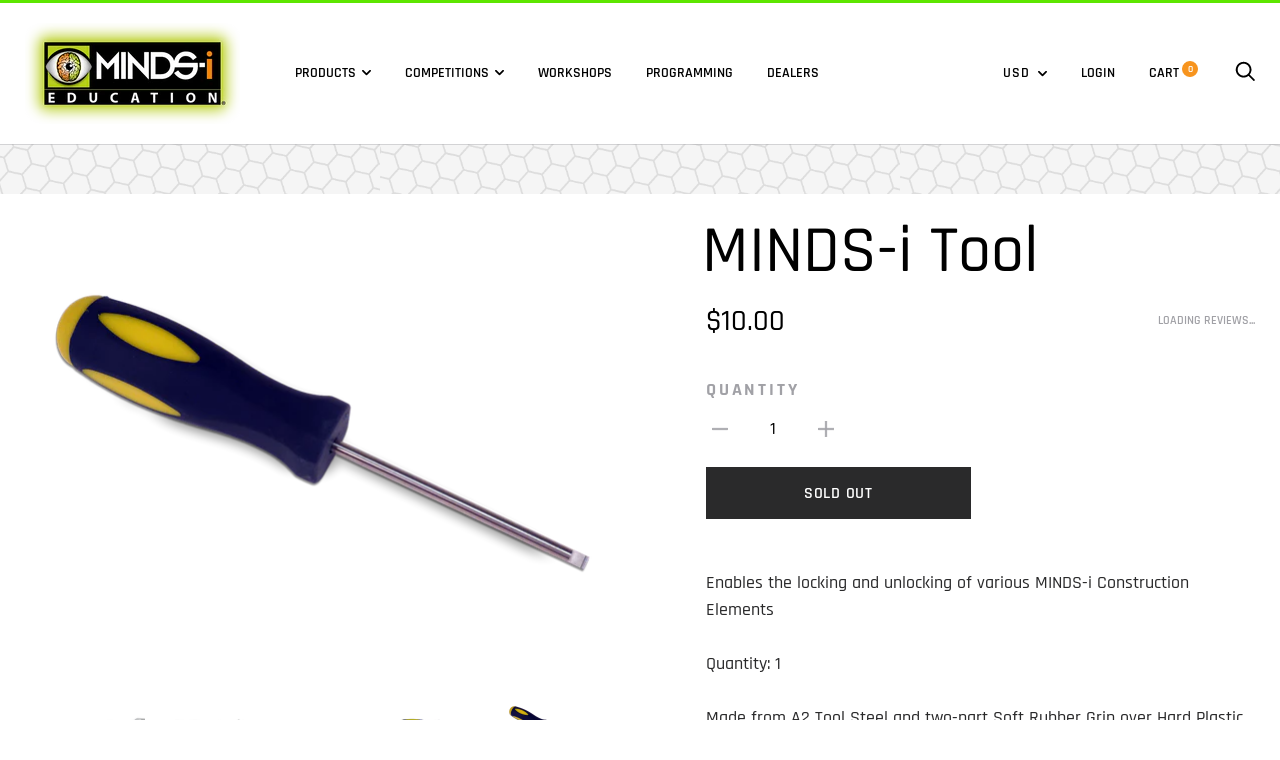

--- FILE ---
content_type: text/html; charset=utf-8
request_url: https://mindsieducation.com/products/minds-i-tool
body_size: 39389
content:

<!doctype html>

<!--[if IE 9 ]><html class="no-js csscalc no-flexbox ie9" lang="en"><![endif]-->
<!--[if (gt IE 9)|!(IE)]><!--><html class="no-js" lang="en"><!--<![endif]-->
  <head>
    <!-- Google Tag Manager -->
    <script>(function(w,d,s,l,i){w[l]=w[l]||[];w[l].push({'gtm.start':
    new Date().getTime(),event:'gtm.js'});var f=d.getElementsByTagName(s)[0],
    j=d.createElement(s),dl=l!='dataLayer'?'&l='+l:'';j.async=true;j.src=
    'https://www.googletagmanager.com/gtm.js?id='+i+dl;f.parentNode.insertBefore(j,f);
    })(window,document,'script','dataLayer','GTM-PGL4W56');</script>
    <!-- End Google Tag Manager -->
    <meta name="template-name" val="product">
    <meta charset="utf-8"> 
    <meta http-equiv="X-UA-Compatible" content="IE=edge,chrome=1">
    <meta name="viewport" content="width=device-width, initial-scale=1.0, height=device-height, minimum-scale=1.0, user-scalable=0">
    <meta name="theme-color" content="#f7941e">

    <title>
      MINDS-i Tool &ndash; MINDS-i Education
    </title><meta name="description" content="Enables the locking and unlocking of various MINDS-i Construction Elements Quantity: 1 Made from A2 Tool Steel and two-part Soft Rubber Grip over Hard Plastic Handle"><link rel="canonical" href="https://mindsieducation.com/products/minds-i-tool"><link rel="shortcut icon" href="//mindsieducation.com/cdn/shop/files/favicon-mindsi-cropped_32x32.png?v=1615320341" type="image/png"><meta property="og:type" content="product">
  <meta property="og:title" content="MINDS-i Tool"><meta property="og:image" content="http://mindsieducation.com/cdn/shop/products/ATL-MI01-001-5_15b36edf-8fdf-4cdf-b2a3-b117cd27951e_grande.png?v=1571763656">
    <meta property="og:image:secure_url" content="https://mindsieducation.com/cdn/shop/products/ATL-MI01-001-5_15b36edf-8fdf-4cdf-b2a3-b117cd27951e_grande.png?v=1571763656"><meta property="og:image" content="http://mindsieducation.com/cdn/shop/products/ATL-MI01-001-4_1d52dd72-7561-430d-a081-5cfb3be03435_grande.png?v=1571763656">
    <meta property="og:image:secure_url" content="https://mindsieducation.com/cdn/shop/products/ATL-MI01-001-4_1d52dd72-7561-430d-a081-5cfb3be03435_grande.png?v=1571763656"><meta property="og:image" content="http://mindsieducation.com/cdn/shop/products/ATL-MI01-001-3_1be32e2b-731a-43c6-be23-fc4d3a9ae410_grande.png?v=1571763656">
    <meta property="og:image:secure_url" content="https://mindsieducation.com/cdn/shop/products/ATL-MI01-001-3_1be32e2b-731a-43c6-be23-fc4d3a9ae410_grande.png?v=1571763656"><meta property="og:price:amount" content="10.00">
  <meta property="og:price:currency" content="USD"><meta property="og:description" content="Enables the locking and unlocking of various MINDS-i Construction Elements Quantity: 1 Made from A2 Tool Steel and two-part Soft Rubber Grip over Hard Plastic Handle"><meta property="og:url" content="https://mindsieducation.com/products/minds-i-tool">
<meta property="og:site_name" content="MINDS-i Education"><meta name="twitter:card" content="summary"><meta name="twitter:title" content="MINDS-i Tool">
  <meta name="twitter:description" content="Enables the locking and unlocking of various MINDS-i Construction Elements  Quantity: 1 Made from A2 Tool Steel and two-part Soft Rubber Grip over Hard Plastic Handle">
  <meta name="twitter:image" content="https://mindsieducation.com/cdn/shop/products/ATL-MI01-001-5_15b36edf-8fdf-4cdf-b2a3-b117cd27951e_600x600_crop_center.png?v=1571763656"><script>window.performance && window.performance.mark && window.performance.mark('shopify.content_for_header.start');</script><meta id="shopify-digital-wallet" name="shopify-digital-wallet" content="/4871290950/digital_wallets/dialog">
<meta name="shopify-checkout-api-token" content="bff0a97aee809b571e593f86d1acd4fd">
<meta id="in-context-paypal-metadata" data-shop-id="4871290950" data-venmo-supported="false" data-environment="production" data-locale="en_US" data-paypal-v4="true" data-currency="USD">
<link rel="alternate" type="application/json+oembed" href="https://mindsieducation.com/products/minds-i-tool.oembed">
<script async="async" src="/checkouts/internal/preloads.js?locale=en-US"></script>
<link rel="preconnect" href="https://shop.app" crossorigin="anonymous">
<script async="async" src="https://shop.app/checkouts/internal/preloads.js?locale=en-US&shop_id=4871290950" crossorigin="anonymous"></script>
<script id="apple-pay-shop-capabilities" type="application/json">{"shopId":4871290950,"countryCode":"US","currencyCode":"USD","merchantCapabilities":["supports3DS"],"merchantId":"gid:\/\/shopify\/Shop\/4871290950","merchantName":"MINDS-i Education","requiredBillingContactFields":["postalAddress","email"],"requiredShippingContactFields":["postalAddress","email"],"shippingType":"shipping","supportedNetworks":["visa","masterCard","amex","discover","elo","jcb"],"total":{"type":"pending","label":"MINDS-i Education","amount":"1.00"},"shopifyPaymentsEnabled":true,"supportsSubscriptions":true}</script>
<script id="shopify-features" type="application/json">{"accessToken":"bff0a97aee809b571e593f86d1acd4fd","betas":["rich-media-storefront-analytics"],"domain":"mindsieducation.com","predictiveSearch":true,"shopId":4871290950,"locale":"en"}</script>
<script>var Shopify = Shopify || {};
Shopify.shop = "minds-i-education.myshopify.com";
Shopify.locale = "en";
Shopify.currency = {"active":"USD","rate":"1.0"};
Shopify.country = "US";
Shopify.theme = {"name":"Copy of Trademark","id":39923908678,"schema_name":"Trademark","schema_version":"3.1.1","theme_store_id":816,"role":"main"};
Shopify.theme.handle = "null";
Shopify.theme.style = {"id":null,"handle":null};
Shopify.cdnHost = "mindsieducation.com/cdn";
Shopify.routes = Shopify.routes || {};
Shopify.routes.root = "/";</script>
<script type="module">!function(o){(o.Shopify=o.Shopify||{}).modules=!0}(window);</script>
<script>!function(o){function n(){var o=[];function n(){o.push(Array.prototype.slice.apply(arguments))}return n.q=o,n}var t=o.Shopify=o.Shopify||{};t.loadFeatures=n(),t.autoloadFeatures=n()}(window);</script>
<script>
  window.ShopifyPay = window.ShopifyPay || {};
  window.ShopifyPay.apiHost = "shop.app\/pay";
  window.ShopifyPay.redirectState = null;
</script>
<script id="shop-js-analytics" type="application/json">{"pageType":"product"}</script>
<script defer="defer" async type="module" src="//mindsieducation.com/cdn/shopifycloud/shop-js/modules/v2/client.init-shop-cart-sync_C5BV16lS.en.esm.js"></script>
<script defer="defer" async type="module" src="//mindsieducation.com/cdn/shopifycloud/shop-js/modules/v2/chunk.common_CygWptCX.esm.js"></script>
<script type="module">
  await import("//mindsieducation.com/cdn/shopifycloud/shop-js/modules/v2/client.init-shop-cart-sync_C5BV16lS.en.esm.js");
await import("//mindsieducation.com/cdn/shopifycloud/shop-js/modules/v2/chunk.common_CygWptCX.esm.js");

  window.Shopify.SignInWithShop?.initShopCartSync?.({"fedCMEnabled":true,"windoidEnabled":true});

</script>
<script>
  window.Shopify = window.Shopify || {};
  if (!window.Shopify.featureAssets) window.Shopify.featureAssets = {};
  window.Shopify.featureAssets['shop-js'] = {"shop-cart-sync":["modules/v2/client.shop-cart-sync_ZFArdW7E.en.esm.js","modules/v2/chunk.common_CygWptCX.esm.js"],"init-fed-cm":["modules/v2/client.init-fed-cm_CmiC4vf6.en.esm.js","modules/v2/chunk.common_CygWptCX.esm.js"],"shop-button":["modules/v2/client.shop-button_tlx5R9nI.en.esm.js","modules/v2/chunk.common_CygWptCX.esm.js"],"shop-cash-offers":["modules/v2/client.shop-cash-offers_DOA2yAJr.en.esm.js","modules/v2/chunk.common_CygWptCX.esm.js","modules/v2/chunk.modal_D71HUcav.esm.js"],"init-windoid":["modules/v2/client.init-windoid_sURxWdc1.en.esm.js","modules/v2/chunk.common_CygWptCX.esm.js"],"shop-toast-manager":["modules/v2/client.shop-toast-manager_ClPi3nE9.en.esm.js","modules/v2/chunk.common_CygWptCX.esm.js"],"init-shop-email-lookup-coordinator":["modules/v2/client.init-shop-email-lookup-coordinator_B8hsDcYM.en.esm.js","modules/v2/chunk.common_CygWptCX.esm.js"],"init-shop-cart-sync":["modules/v2/client.init-shop-cart-sync_C5BV16lS.en.esm.js","modules/v2/chunk.common_CygWptCX.esm.js"],"avatar":["modules/v2/client.avatar_BTnouDA3.en.esm.js"],"pay-button":["modules/v2/client.pay-button_FdsNuTd3.en.esm.js","modules/v2/chunk.common_CygWptCX.esm.js"],"init-customer-accounts":["modules/v2/client.init-customer-accounts_DxDtT_ad.en.esm.js","modules/v2/client.shop-login-button_C5VAVYt1.en.esm.js","modules/v2/chunk.common_CygWptCX.esm.js","modules/v2/chunk.modal_D71HUcav.esm.js"],"init-shop-for-new-customer-accounts":["modules/v2/client.init-shop-for-new-customer-accounts_ChsxoAhi.en.esm.js","modules/v2/client.shop-login-button_C5VAVYt1.en.esm.js","modules/v2/chunk.common_CygWptCX.esm.js","modules/v2/chunk.modal_D71HUcav.esm.js"],"shop-login-button":["modules/v2/client.shop-login-button_C5VAVYt1.en.esm.js","modules/v2/chunk.common_CygWptCX.esm.js","modules/v2/chunk.modal_D71HUcav.esm.js"],"init-customer-accounts-sign-up":["modules/v2/client.init-customer-accounts-sign-up_CPSyQ0Tj.en.esm.js","modules/v2/client.shop-login-button_C5VAVYt1.en.esm.js","modules/v2/chunk.common_CygWptCX.esm.js","modules/v2/chunk.modal_D71HUcav.esm.js"],"shop-follow-button":["modules/v2/client.shop-follow-button_Cva4Ekp9.en.esm.js","modules/v2/chunk.common_CygWptCX.esm.js","modules/v2/chunk.modal_D71HUcav.esm.js"],"checkout-modal":["modules/v2/client.checkout-modal_BPM8l0SH.en.esm.js","modules/v2/chunk.common_CygWptCX.esm.js","modules/v2/chunk.modal_D71HUcav.esm.js"],"lead-capture":["modules/v2/client.lead-capture_Bi8yE_yS.en.esm.js","modules/v2/chunk.common_CygWptCX.esm.js","modules/v2/chunk.modal_D71HUcav.esm.js"],"shop-login":["modules/v2/client.shop-login_D6lNrXab.en.esm.js","modules/v2/chunk.common_CygWptCX.esm.js","modules/v2/chunk.modal_D71HUcav.esm.js"],"payment-terms":["modules/v2/client.payment-terms_CZxnsJam.en.esm.js","modules/v2/chunk.common_CygWptCX.esm.js","modules/v2/chunk.modal_D71HUcav.esm.js"]};
</script>
<script id="__st">var __st={"a":4871290950,"offset":-28800,"reqid":"5bac5f3f-4f6b-4dbc-bd63-322e4d12c9c6-1768750401","pageurl":"mindsieducation.com\/products\/minds-i-tool","u":"9364efb2ccec","p":"product","rtyp":"product","rid":1680605708358};</script>
<script>window.ShopifyPaypalV4VisibilityTracking = true;</script>
<script id="captcha-bootstrap">!function(){'use strict';const t='contact',e='account',n='new_comment',o=[[t,t],['blogs',n],['comments',n],[t,'customer']],c=[[e,'customer_login'],[e,'guest_login'],[e,'recover_customer_password'],[e,'create_customer']],r=t=>t.map((([t,e])=>`form[action*='/${t}']:not([data-nocaptcha='true']) input[name='form_type'][value='${e}']`)).join(','),a=t=>()=>t?[...document.querySelectorAll(t)].map((t=>t.form)):[];function s(){const t=[...o],e=r(t);return a(e)}const i='password',u='form_key',d=['recaptcha-v3-token','g-recaptcha-response','h-captcha-response',i],f=()=>{try{return window.sessionStorage}catch{return}},m='__shopify_v',_=t=>t.elements[u];function p(t,e,n=!1){try{const o=window.sessionStorage,c=JSON.parse(o.getItem(e)),{data:r}=function(t){const{data:e,action:n}=t;return t[m]||n?{data:e,action:n}:{data:t,action:n}}(c);for(const[e,n]of Object.entries(r))t.elements[e]&&(t.elements[e].value=n);n&&o.removeItem(e)}catch(o){console.error('form repopulation failed',{error:o})}}const l='form_type',E='cptcha';function T(t){t.dataset[E]=!0}const w=window,h=w.document,L='Shopify',v='ce_forms',y='captcha';let A=!1;((t,e)=>{const n=(g='f06e6c50-85a8-45c8-87d0-21a2b65856fe',I='https://cdn.shopify.com/shopifycloud/storefront-forms-hcaptcha/ce_storefront_forms_captcha_hcaptcha.v1.5.2.iife.js',D={infoText:'Protected by hCaptcha',privacyText:'Privacy',termsText:'Terms'},(t,e,n)=>{const o=w[L][v],c=o.bindForm;if(c)return c(t,g,e,D).then(n);var r;o.q.push([[t,g,e,D],n]),r=I,A||(h.body.append(Object.assign(h.createElement('script'),{id:'captcha-provider',async:!0,src:r})),A=!0)});var g,I,D;w[L]=w[L]||{},w[L][v]=w[L][v]||{},w[L][v].q=[],w[L][y]=w[L][y]||{},w[L][y].protect=function(t,e){n(t,void 0,e),T(t)},Object.freeze(w[L][y]),function(t,e,n,w,h,L){const[v,y,A,g]=function(t,e,n){const i=e?o:[],u=t?c:[],d=[...i,...u],f=r(d),m=r(i),_=r(d.filter((([t,e])=>n.includes(e))));return[a(f),a(m),a(_),s()]}(w,h,L),I=t=>{const e=t.target;return e instanceof HTMLFormElement?e:e&&e.form},D=t=>v().includes(t);t.addEventListener('submit',(t=>{const e=I(t);if(!e)return;const n=D(e)&&!e.dataset.hcaptchaBound&&!e.dataset.recaptchaBound,o=_(e),c=g().includes(e)&&(!o||!o.value);(n||c)&&t.preventDefault(),c&&!n&&(function(t){try{if(!f())return;!function(t){const e=f();if(!e)return;const n=_(t);if(!n)return;const o=n.value;o&&e.removeItem(o)}(t);const e=Array.from(Array(32),(()=>Math.random().toString(36)[2])).join('');!function(t,e){_(t)||t.append(Object.assign(document.createElement('input'),{type:'hidden',name:u})),t.elements[u].value=e}(t,e),function(t,e){const n=f();if(!n)return;const o=[...t.querySelectorAll(`input[type='${i}']`)].map((({name:t})=>t)),c=[...d,...o],r={};for(const[a,s]of new FormData(t).entries())c.includes(a)||(r[a]=s);n.setItem(e,JSON.stringify({[m]:1,action:t.action,data:r}))}(t,e)}catch(e){console.error('failed to persist form',e)}}(e),e.submit())}));const S=(t,e)=>{t&&!t.dataset[E]&&(n(t,e.some((e=>e===t))),T(t))};for(const o of['focusin','change'])t.addEventListener(o,(t=>{const e=I(t);D(e)&&S(e,y())}));const B=e.get('form_key'),M=e.get(l),P=B&&M;t.addEventListener('DOMContentLoaded',(()=>{const t=y();if(P)for(const e of t)e.elements[l].value===M&&p(e,B);[...new Set([...A(),...v().filter((t=>'true'===t.dataset.shopifyCaptcha))])].forEach((e=>S(e,t)))}))}(h,new URLSearchParams(w.location.search),n,t,e,['guest_login'])})(!0,!0)}();</script>
<script integrity="sha256-4kQ18oKyAcykRKYeNunJcIwy7WH5gtpwJnB7kiuLZ1E=" data-source-attribution="shopify.loadfeatures" defer="defer" src="//mindsieducation.com/cdn/shopifycloud/storefront/assets/storefront/load_feature-a0a9edcb.js" crossorigin="anonymous"></script>
<script crossorigin="anonymous" defer="defer" src="//mindsieducation.com/cdn/shopifycloud/storefront/assets/shopify_pay/storefront-65b4c6d7.js?v=20250812"></script>
<script data-source-attribution="shopify.dynamic_checkout.dynamic.init">var Shopify=Shopify||{};Shopify.PaymentButton=Shopify.PaymentButton||{isStorefrontPortableWallets:!0,init:function(){window.Shopify.PaymentButton.init=function(){};var t=document.createElement("script");t.src="https://mindsieducation.com/cdn/shopifycloud/portable-wallets/latest/portable-wallets.en.js",t.type="module",document.head.appendChild(t)}};
</script>
<script data-source-attribution="shopify.dynamic_checkout.buyer_consent">
  function portableWalletsHideBuyerConsent(e){var t=document.getElementById("shopify-buyer-consent"),n=document.getElementById("shopify-subscription-policy-button");t&&n&&(t.classList.add("hidden"),t.setAttribute("aria-hidden","true"),n.removeEventListener("click",e))}function portableWalletsShowBuyerConsent(e){var t=document.getElementById("shopify-buyer-consent"),n=document.getElementById("shopify-subscription-policy-button");t&&n&&(t.classList.remove("hidden"),t.removeAttribute("aria-hidden"),n.addEventListener("click",e))}window.Shopify?.PaymentButton&&(window.Shopify.PaymentButton.hideBuyerConsent=portableWalletsHideBuyerConsent,window.Shopify.PaymentButton.showBuyerConsent=portableWalletsShowBuyerConsent);
</script>
<script data-source-attribution="shopify.dynamic_checkout.cart.bootstrap">document.addEventListener("DOMContentLoaded",(function(){function t(){return document.querySelector("shopify-accelerated-checkout-cart, shopify-accelerated-checkout")}if(t())Shopify.PaymentButton.init();else{new MutationObserver((function(e,n){t()&&(Shopify.PaymentButton.init(),n.disconnect())})).observe(document.body,{childList:!0,subtree:!0})}}));
</script>
<link id="shopify-accelerated-checkout-styles" rel="stylesheet" media="screen" href="https://mindsieducation.com/cdn/shopifycloud/portable-wallets/latest/accelerated-checkout-backwards-compat.css" crossorigin="anonymous">
<style id="shopify-accelerated-checkout-cart">
        #shopify-buyer-consent {
  margin-top: 1em;
  display: inline-block;
  width: 100%;
}

#shopify-buyer-consent.hidden {
  display: none;
}

#shopify-subscription-policy-button {
  background: none;
  border: none;
  padding: 0;
  text-decoration: underline;
  font-size: inherit;
  cursor: pointer;
}

#shopify-subscription-policy-button::before {
  box-shadow: none;
}

      </style>

<script>window.performance && window.performance.mark && window.performance.mark('shopify.content_for_header.end');</script>

    <link href="//mindsieducation.com/cdn/shop/t/3/assets/theme.scss.css?v=97024652202974377211765494699" rel="stylesheet" type="text/css" media="all" />

    <script src="//mindsieducation.com/cdn/shop/t/3/assets/lazysizes.min.js?v=174358363404432586981539197987" async></script>
    <script src="//ajax.googleapis.com/ajax/libs/jquery/3.1.1/jquery.min.js"></script>
    <script src="//mindsieducation.com/cdn/shop/t/3/assets/modernizr.min.js?v=11689283637850017101539197987"></script>

    <script>
      // This allows to expose several variables to the global scope, to be used in scripts
      window.theme = {
        template: "product",
        currentPage: 1,
        shopCurrency: "USD",
        moneyFormat: "${{amount}}",
        moneyWithCurrencyFormat: "${{amount}} USD",
        collectionSortBy: null,
        locale: "en"
      };

      window.languages = {
        productLabelsOnSale: "On Sale",
        productFormAddToCart: "Add to cart",
        productFormSoldOut: "Sold Out",
        productFormUnavailable: "Unavailable",
        cartEstimatedShipping: "+ Estimated shipping: ",
        shippingEstimatorSubmit: "Estimate",
        shippingEstimatorSubmitting: "Estimating...",
        recoverPasswordTitle: "Recover password",
        cartDeleteTitle: "Delete"
      }
    </script>
  <script type="application/ld+json">
  {
    "@context": "http://schema.org",
    "@type": "Product",
    "offers": {
      "@type": "Offer",
      "availability":"//schema.org/OutOfStock",
      "price": "10.00",
      "priceCurrency": "USD"
    },
    "brand": "Minds-I",
    "name": "MINDS-i Tool",
    "description": "Enables the locking and unlocking of various MINDS-i Construction Elements  Quantity: 1 Made from A2 Tool Steel and two-part Soft Rubber Grip over Hard Plastic Handle",
    "category": "Accessories",
    "url": "https://mindsieducation.com/products/minds-i-tool",
    "image": {
      "@type": "ImageObject",
      "url": "https://mindsieducation.com/cdn/shop/products/ATL-MI01-001-5_15b36edf-8fdf-4cdf-b2a3-b117cd27951e_1024x1024.png?v=1571763656",
      "image": "https://mindsieducation.com/cdn/shop/products/ATL-MI01-001-5_15b36edf-8fdf-4cdf-b2a3-b117cd27951e_1024x1024.png?v=1571763656",
      "name": "MINDS-i Tool",
      "width": 1024,
      "height": 1024
    }
  }
  </script>
<link rel="stylesheet" href="https://use.fontawesome.com/releases/v5.3.1/css/all.css" integrity="sha384-mzrmE5qonljUremFsqc01SB46JvROS7bZs3IO2EmfFsd15uHvIt+Y8vEf7N7fWAU" crossorigin="anonymous"><link href="https://monorail-edge.shopifysvc.com" rel="dns-prefetch">
<script>(function(){if ("sendBeacon" in navigator && "performance" in window) {try {var session_token_from_headers = performance.getEntriesByType('navigation')[0].serverTiming.find(x => x.name == '_s').description;} catch {var session_token_from_headers = undefined;}var session_cookie_matches = document.cookie.match(/_shopify_s=([^;]*)/);var session_token_from_cookie = session_cookie_matches && session_cookie_matches.length === 2 ? session_cookie_matches[1] : "";var session_token = session_token_from_headers || session_token_from_cookie || "";function handle_abandonment_event(e) {var entries = performance.getEntries().filter(function(entry) {return /monorail-edge.shopifysvc.com/.test(entry.name);});if (!window.abandonment_tracked && entries.length === 0) {window.abandonment_tracked = true;var currentMs = Date.now();var navigation_start = performance.timing.navigationStart;var payload = {shop_id: 4871290950,url: window.location.href,navigation_start,duration: currentMs - navigation_start,session_token,page_type: "product"};window.navigator.sendBeacon("https://monorail-edge.shopifysvc.com/v1/produce", JSON.stringify({schema_id: "online_store_buyer_site_abandonment/1.1",payload: payload,metadata: {event_created_at_ms: currentMs,event_sent_at_ms: currentMs}}));}}window.addEventListener('pagehide', handle_abandonment_event);}}());</script>
<script id="web-pixels-manager-setup">(function e(e,d,r,n,o){if(void 0===o&&(o={}),!Boolean(null===(a=null===(i=window.Shopify)||void 0===i?void 0:i.analytics)||void 0===a?void 0:a.replayQueue)){var i,a;window.Shopify=window.Shopify||{};var t=window.Shopify;t.analytics=t.analytics||{};var s=t.analytics;s.replayQueue=[],s.publish=function(e,d,r){return s.replayQueue.push([e,d,r]),!0};try{self.performance.mark("wpm:start")}catch(e){}var l=function(){var e={modern:/Edge?\/(1{2}[4-9]|1[2-9]\d|[2-9]\d{2}|\d{4,})\.\d+(\.\d+|)|Firefox\/(1{2}[4-9]|1[2-9]\d|[2-9]\d{2}|\d{4,})\.\d+(\.\d+|)|Chrom(ium|e)\/(9{2}|\d{3,})\.\d+(\.\d+|)|(Maci|X1{2}).+ Version\/(15\.\d+|(1[6-9]|[2-9]\d|\d{3,})\.\d+)([,.]\d+|)( \(\w+\)|)( Mobile\/\w+|) Safari\/|Chrome.+OPR\/(9{2}|\d{3,})\.\d+\.\d+|(CPU[ +]OS|iPhone[ +]OS|CPU[ +]iPhone|CPU IPhone OS|CPU iPad OS)[ +]+(15[._]\d+|(1[6-9]|[2-9]\d|\d{3,})[._]\d+)([._]\d+|)|Android:?[ /-](13[3-9]|1[4-9]\d|[2-9]\d{2}|\d{4,})(\.\d+|)(\.\d+|)|Android.+Firefox\/(13[5-9]|1[4-9]\d|[2-9]\d{2}|\d{4,})\.\d+(\.\d+|)|Android.+Chrom(ium|e)\/(13[3-9]|1[4-9]\d|[2-9]\d{2}|\d{4,})\.\d+(\.\d+|)|SamsungBrowser\/([2-9]\d|\d{3,})\.\d+/,legacy:/Edge?\/(1[6-9]|[2-9]\d|\d{3,})\.\d+(\.\d+|)|Firefox\/(5[4-9]|[6-9]\d|\d{3,})\.\d+(\.\d+|)|Chrom(ium|e)\/(5[1-9]|[6-9]\d|\d{3,})\.\d+(\.\d+|)([\d.]+$|.*Safari\/(?![\d.]+ Edge\/[\d.]+$))|(Maci|X1{2}).+ Version\/(10\.\d+|(1[1-9]|[2-9]\d|\d{3,})\.\d+)([,.]\d+|)( \(\w+\)|)( Mobile\/\w+|) Safari\/|Chrome.+OPR\/(3[89]|[4-9]\d|\d{3,})\.\d+\.\d+|(CPU[ +]OS|iPhone[ +]OS|CPU[ +]iPhone|CPU IPhone OS|CPU iPad OS)[ +]+(10[._]\d+|(1[1-9]|[2-9]\d|\d{3,})[._]\d+)([._]\d+|)|Android:?[ /-](13[3-9]|1[4-9]\d|[2-9]\d{2}|\d{4,})(\.\d+|)(\.\d+|)|Mobile Safari.+OPR\/([89]\d|\d{3,})\.\d+\.\d+|Android.+Firefox\/(13[5-9]|1[4-9]\d|[2-9]\d{2}|\d{4,})\.\d+(\.\d+|)|Android.+Chrom(ium|e)\/(13[3-9]|1[4-9]\d|[2-9]\d{2}|\d{4,})\.\d+(\.\d+|)|Android.+(UC? ?Browser|UCWEB|U3)[ /]?(15\.([5-9]|\d{2,})|(1[6-9]|[2-9]\d|\d{3,})\.\d+)\.\d+|SamsungBrowser\/(5\.\d+|([6-9]|\d{2,})\.\d+)|Android.+MQ{2}Browser\/(14(\.(9|\d{2,})|)|(1[5-9]|[2-9]\d|\d{3,})(\.\d+|))(\.\d+|)|K[Aa][Ii]OS\/(3\.\d+|([4-9]|\d{2,})\.\d+)(\.\d+|)/},d=e.modern,r=e.legacy,n=navigator.userAgent;return n.match(d)?"modern":n.match(r)?"legacy":"unknown"}(),u="modern"===l?"modern":"legacy",c=(null!=n?n:{modern:"",legacy:""})[u],f=function(e){return[e.baseUrl,"/wpm","/b",e.hashVersion,"modern"===e.buildTarget?"m":"l",".js"].join("")}({baseUrl:d,hashVersion:r,buildTarget:u}),m=function(e){var d=e.version,r=e.bundleTarget,n=e.surface,o=e.pageUrl,i=e.monorailEndpoint;return{emit:function(e){var a=e.status,t=e.errorMsg,s=(new Date).getTime(),l=JSON.stringify({metadata:{event_sent_at_ms:s},events:[{schema_id:"web_pixels_manager_load/3.1",payload:{version:d,bundle_target:r,page_url:o,status:a,surface:n,error_msg:t},metadata:{event_created_at_ms:s}}]});if(!i)return console&&console.warn&&console.warn("[Web Pixels Manager] No Monorail endpoint provided, skipping logging."),!1;try{return self.navigator.sendBeacon.bind(self.navigator)(i,l)}catch(e){}var u=new XMLHttpRequest;try{return u.open("POST",i,!0),u.setRequestHeader("Content-Type","text/plain"),u.send(l),!0}catch(e){return console&&console.warn&&console.warn("[Web Pixels Manager] Got an unhandled error while logging to Monorail."),!1}}}}({version:r,bundleTarget:l,surface:e.surface,pageUrl:self.location.href,monorailEndpoint:e.monorailEndpoint});try{o.browserTarget=l,function(e){var d=e.src,r=e.async,n=void 0===r||r,o=e.onload,i=e.onerror,a=e.sri,t=e.scriptDataAttributes,s=void 0===t?{}:t,l=document.createElement("script"),u=document.querySelector("head"),c=document.querySelector("body");if(l.async=n,l.src=d,a&&(l.integrity=a,l.crossOrigin="anonymous"),s)for(var f in s)if(Object.prototype.hasOwnProperty.call(s,f))try{l.dataset[f]=s[f]}catch(e){}if(o&&l.addEventListener("load",o),i&&l.addEventListener("error",i),u)u.appendChild(l);else{if(!c)throw new Error("Did not find a head or body element to append the script");c.appendChild(l)}}({src:f,async:!0,onload:function(){if(!function(){var e,d;return Boolean(null===(d=null===(e=window.Shopify)||void 0===e?void 0:e.analytics)||void 0===d?void 0:d.initialized)}()){var d=window.webPixelsManager.init(e)||void 0;if(d){var r=window.Shopify.analytics;r.replayQueue.forEach((function(e){var r=e[0],n=e[1],o=e[2];d.publishCustomEvent(r,n,o)})),r.replayQueue=[],r.publish=d.publishCustomEvent,r.visitor=d.visitor,r.initialized=!0}}},onerror:function(){return m.emit({status:"failed",errorMsg:"".concat(f," has failed to load")})},sri:function(e){var d=/^sha384-[A-Za-z0-9+/=]+$/;return"string"==typeof e&&d.test(e)}(c)?c:"",scriptDataAttributes:o}),m.emit({status:"loading"})}catch(e){m.emit({status:"failed",errorMsg:(null==e?void 0:e.message)||"Unknown error"})}}})({shopId: 4871290950,storefrontBaseUrl: "https://mindsieducation.com",extensionsBaseUrl: "https://extensions.shopifycdn.com/cdn/shopifycloud/web-pixels-manager",monorailEndpoint: "https://monorail-edge.shopifysvc.com/unstable/produce_batch",surface: "storefront-renderer",enabledBetaFlags: ["2dca8a86"],webPixelsConfigList: [{"id":"68223047","eventPayloadVersion":"v1","runtimeContext":"LAX","scriptVersion":"1","type":"CUSTOM","privacyPurposes":["ANALYTICS"],"name":"Google Analytics tag (migrated)"},{"id":"shopify-app-pixel","configuration":"{}","eventPayloadVersion":"v1","runtimeContext":"STRICT","scriptVersion":"0450","apiClientId":"shopify-pixel","type":"APP","privacyPurposes":["ANALYTICS","MARKETING"]},{"id":"shopify-custom-pixel","eventPayloadVersion":"v1","runtimeContext":"LAX","scriptVersion":"0450","apiClientId":"shopify-pixel","type":"CUSTOM","privacyPurposes":["ANALYTICS","MARKETING"]}],isMerchantRequest: false,initData: {"shop":{"name":"MINDS-i Education","paymentSettings":{"currencyCode":"USD"},"myshopifyDomain":"minds-i-education.myshopify.com","countryCode":"US","storefrontUrl":"https:\/\/mindsieducation.com"},"customer":null,"cart":null,"checkout":null,"productVariants":[{"price":{"amount":10.0,"currencyCode":"USD"},"product":{"title":"MINDS-i Tool","vendor":"Minds-I","id":"1680605708358","untranslatedTitle":"MINDS-i Tool","url":"\/products\/minds-i-tool","type":"Accessories"},"id":"15619104407622","image":{"src":"\/\/mindsieducation.com\/cdn\/shop\/products\/ATL-MI01-001-1_fe2eee3a-44d4-493f-9daf-962b22009c17.png?v=1571763656"},"sku":"ATL-MI01-001","title":"Default Title","untranslatedTitle":"Default Title"}],"purchasingCompany":null},},"https://mindsieducation.com/cdn","fcfee988w5aeb613cpc8e4bc33m6693e112",{"modern":"","legacy":""},{"shopId":"4871290950","storefrontBaseUrl":"https:\/\/mindsieducation.com","extensionBaseUrl":"https:\/\/extensions.shopifycdn.com\/cdn\/shopifycloud\/web-pixels-manager","surface":"storefront-renderer","enabledBetaFlags":"[\"2dca8a86\"]","isMerchantRequest":"false","hashVersion":"fcfee988w5aeb613cpc8e4bc33m6693e112","publish":"custom","events":"[[\"page_viewed\",{}],[\"product_viewed\",{\"productVariant\":{\"price\":{\"amount\":10.0,\"currencyCode\":\"USD\"},\"product\":{\"title\":\"MINDS-i Tool\",\"vendor\":\"Minds-I\",\"id\":\"1680605708358\",\"untranslatedTitle\":\"MINDS-i Tool\",\"url\":\"\/products\/minds-i-tool\",\"type\":\"Accessories\"},\"id\":\"15619104407622\",\"image\":{\"src\":\"\/\/mindsieducation.com\/cdn\/shop\/products\/ATL-MI01-001-1_fe2eee3a-44d4-493f-9daf-962b22009c17.png?v=1571763656\"},\"sku\":\"ATL-MI01-001\",\"title\":\"Default Title\",\"untranslatedTitle\":\"Default Title\"}}]]"});</script><script>
  window.ShopifyAnalytics = window.ShopifyAnalytics || {};
  window.ShopifyAnalytics.meta = window.ShopifyAnalytics.meta || {};
  window.ShopifyAnalytics.meta.currency = 'USD';
  var meta = {"product":{"id":1680605708358,"gid":"gid:\/\/shopify\/Product\/1680605708358","vendor":"Minds-I","type":"Accessories","handle":"minds-i-tool","variants":[{"id":15619104407622,"price":1000,"name":"MINDS-i Tool","public_title":null,"sku":"ATL-MI01-001"}],"remote":false},"page":{"pageType":"product","resourceType":"product","resourceId":1680605708358,"requestId":"5bac5f3f-4f6b-4dbc-bd63-322e4d12c9c6-1768750401"}};
  for (var attr in meta) {
    window.ShopifyAnalytics.meta[attr] = meta[attr];
  }
</script>
<script class="analytics">
  (function () {
    var customDocumentWrite = function(content) {
      var jquery = null;

      if (window.jQuery) {
        jquery = window.jQuery;
      } else if (window.Checkout && window.Checkout.$) {
        jquery = window.Checkout.$;
      }

      if (jquery) {
        jquery('body').append(content);
      }
    };

    var hasLoggedConversion = function(token) {
      if (token) {
        return document.cookie.indexOf('loggedConversion=' + token) !== -1;
      }
      return false;
    }

    var setCookieIfConversion = function(token) {
      if (token) {
        var twoMonthsFromNow = new Date(Date.now());
        twoMonthsFromNow.setMonth(twoMonthsFromNow.getMonth() + 2);

        document.cookie = 'loggedConversion=' + token + '; expires=' + twoMonthsFromNow;
      }
    }

    var trekkie = window.ShopifyAnalytics.lib = window.trekkie = window.trekkie || [];
    if (trekkie.integrations) {
      return;
    }
    trekkie.methods = [
      'identify',
      'page',
      'ready',
      'track',
      'trackForm',
      'trackLink'
    ];
    trekkie.factory = function(method) {
      return function() {
        var args = Array.prototype.slice.call(arguments);
        args.unshift(method);
        trekkie.push(args);
        return trekkie;
      };
    };
    for (var i = 0; i < trekkie.methods.length; i++) {
      var key = trekkie.methods[i];
      trekkie[key] = trekkie.factory(key);
    }
    trekkie.load = function(config) {
      trekkie.config = config || {};
      trekkie.config.initialDocumentCookie = document.cookie;
      var first = document.getElementsByTagName('script')[0];
      var script = document.createElement('script');
      script.type = 'text/javascript';
      script.onerror = function(e) {
        var scriptFallback = document.createElement('script');
        scriptFallback.type = 'text/javascript';
        scriptFallback.onerror = function(error) {
                var Monorail = {
      produce: function produce(monorailDomain, schemaId, payload) {
        var currentMs = new Date().getTime();
        var event = {
          schema_id: schemaId,
          payload: payload,
          metadata: {
            event_created_at_ms: currentMs,
            event_sent_at_ms: currentMs
          }
        };
        return Monorail.sendRequest("https://" + monorailDomain + "/v1/produce", JSON.stringify(event));
      },
      sendRequest: function sendRequest(endpointUrl, payload) {
        // Try the sendBeacon API
        if (window && window.navigator && typeof window.navigator.sendBeacon === 'function' && typeof window.Blob === 'function' && !Monorail.isIos12()) {
          var blobData = new window.Blob([payload], {
            type: 'text/plain'
          });

          if (window.navigator.sendBeacon(endpointUrl, blobData)) {
            return true;
          } // sendBeacon was not successful

        } // XHR beacon

        var xhr = new XMLHttpRequest();

        try {
          xhr.open('POST', endpointUrl);
          xhr.setRequestHeader('Content-Type', 'text/plain');
          xhr.send(payload);
        } catch (e) {
          console.log(e);
        }

        return false;
      },
      isIos12: function isIos12() {
        return window.navigator.userAgent.lastIndexOf('iPhone; CPU iPhone OS 12_') !== -1 || window.navigator.userAgent.lastIndexOf('iPad; CPU OS 12_') !== -1;
      }
    };
    Monorail.produce('monorail-edge.shopifysvc.com',
      'trekkie_storefront_load_errors/1.1',
      {shop_id: 4871290950,
      theme_id: 39923908678,
      app_name: "storefront",
      context_url: window.location.href,
      source_url: "//mindsieducation.com/cdn/s/trekkie.storefront.cd680fe47e6c39ca5d5df5f0a32d569bc48c0f27.min.js"});

        };
        scriptFallback.async = true;
        scriptFallback.src = '//mindsieducation.com/cdn/s/trekkie.storefront.cd680fe47e6c39ca5d5df5f0a32d569bc48c0f27.min.js';
        first.parentNode.insertBefore(scriptFallback, first);
      };
      script.async = true;
      script.src = '//mindsieducation.com/cdn/s/trekkie.storefront.cd680fe47e6c39ca5d5df5f0a32d569bc48c0f27.min.js';
      first.parentNode.insertBefore(script, first);
    };
    trekkie.load(
      {"Trekkie":{"appName":"storefront","development":false,"defaultAttributes":{"shopId":4871290950,"isMerchantRequest":null,"themeId":39923908678,"themeCityHash":"37364111301613900","contentLanguage":"en","currency":"USD","eventMetadataId":"5ea6e62c-049c-4903-967e-e0749d38af33"},"isServerSideCookieWritingEnabled":true,"monorailRegion":"shop_domain","enabledBetaFlags":["65f19447"]},"Session Attribution":{},"S2S":{"facebookCapiEnabled":false,"source":"trekkie-storefront-renderer","apiClientId":580111}}
    );

    var loaded = false;
    trekkie.ready(function() {
      if (loaded) return;
      loaded = true;

      window.ShopifyAnalytics.lib = window.trekkie;

      var originalDocumentWrite = document.write;
      document.write = customDocumentWrite;
      try { window.ShopifyAnalytics.merchantGoogleAnalytics.call(this); } catch(error) {};
      document.write = originalDocumentWrite;

      window.ShopifyAnalytics.lib.page(null,{"pageType":"product","resourceType":"product","resourceId":1680605708358,"requestId":"5bac5f3f-4f6b-4dbc-bd63-322e4d12c9c6-1768750401","shopifyEmitted":true});

      var match = window.location.pathname.match(/checkouts\/(.+)\/(thank_you|post_purchase)/)
      var token = match? match[1]: undefined;
      if (!hasLoggedConversion(token)) {
        setCookieIfConversion(token);
        window.ShopifyAnalytics.lib.track("Viewed Product",{"currency":"USD","variantId":15619104407622,"productId":1680605708358,"productGid":"gid:\/\/shopify\/Product\/1680605708358","name":"MINDS-i Tool","price":"10.00","sku":"ATL-MI01-001","brand":"Minds-I","variant":null,"category":"Accessories","nonInteraction":true,"remote":false},undefined,undefined,{"shopifyEmitted":true});
      window.ShopifyAnalytics.lib.track("monorail:\/\/trekkie_storefront_viewed_product\/1.1",{"currency":"USD","variantId":15619104407622,"productId":1680605708358,"productGid":"gid:\/\/shopify\/Product\/1680605708358","name":"MINDS-i Tool","price":"10.00","sku":"ATL-MI01-001","brand":"Minds-I","variant":null,"category":"Accessories","nonInteraction":true,"remote":false,"referer":"https:\/\/mindsieducation.com\/products\/minds-i-tool"});
      }
    });


        var eventsListenerScript = document.createElement('script');
        eventsListenerScript.async = true;
        eventsListenerScript.src = "//mindsieducation.com/cdn/shopifycloud/storefront/assets/shop_events_listener-3da45d37.js";
        document.getElementsByTagName('head')[0].appendChild(eventsListenerScript);

})();</script>
  <script>
  if (!window.ga || (window.ga && typeof window.ga !== 'function')) {
    window.ga = function ga() {
      (window.ga.q = window.ga.q || []).push(arguments);
      if (window.Shopify && window.Shopify.analytics && typeof window.Shopify.analytics.publish === 'function') {
        window.Shopify.analytics.publish("ga_stub_called", {}, {sendTo: "google_osp_migration"});
      }
      console.error("Shopify's Google Analytics stub called with:", Array.from(arguments), "\nSee https://help.shopify.com/manual/promoting-marketing/pixels/pixel-migration#google for more information.");
    };
    if (window.Shopify && window.Shopify.analytics && typeof window.Shopify.analytics.publish === 'function') {
      window.Shopify.analytics.publish("ga_stub_initialized", {}, {sendTo: "google_osp_migration"});
    }
  }
</script>
<script
  defer
  src="https://mindsieducation.com/cdn/shopifycloud/perf-kit/shopify-perf-kit-3.0.4.min.js"
  data-application="storefront-renderer"
  data-shop-id="4871290950"
  data-render-region="gcp-us-central1"
  data-page-type="product"
  data-theme-instance-id="39923908678"
  data-theme-name="Trademark"
  data-theme-version="3.1.1"
  data-monorail-region="shop_domain"
  data-resource-timing-sampling-rate="10"
  data-shs="true"
  data-shs-beacon="true"
  data-shs-export-with-fetch="true"
  data-shs-logs-sample-rate="1"
  data-shs-beacon-endpoint="https://mindsieducation.com/api/collect"
></script>
</head><body class="trademark--v3 template-product ">
    <!-- Google Tag Manager (noscript) -->
    <noscript><iframe src="https://www.googletagmanager.com/ns.html?id=GTM-PGL4W56"
    height="0" width="0" style="display:none;visibility:hidden"></iframe></noscript>
    <!-- End Google Tag Manager (noscript) --><svg style="position: absolute; width: 0; height: 0; overflow: hidden;" version="1.1" xmlns="http://www.w3.org/2000/svg" xmlns:xlink="http://www.w3.org/1999/xlink">
  <defs>
    <symbol id="icon-plus" viewBox="0 0 32 32">
      <title>plus</title>
      <path class="path1" d="M31.273 14.545h-13.818v-13.818c0-0.401-0.326-0.727-0.727-0.727h-1.455c-0.401 0-0.727 0.326-0.727 0.727v13.818h-13.818c-0.401 0-0.727 0.326-0.727 0.727v1.455c0 0.401 0.326 0.727 0.727 0.727h13.818v13.818c0 0.401 0.326 0.727 0.727 0.727h1.455c0.401 0 0.727-0.326 0.727-0.727v-13.818h13.818c0.401 0 0.727-0.326 0.727-0.727v-1.455c0-0.401-0.326-0.727-0.727-0.727z"></path>
    </symbol>
    <symbol id="icon-minus" viewBox="0 0 32 32">
      <title>minus</title>
      <path class="path1" d="M0.727 17.455h30.545c0.401 0 0.727-0.326 0.727-0.727v-1.455c0-0.401-0.326-0.727-0.727-0.727h-30.545c-0.401 0-0.727 0.326-0.727 0.727v1.455c0 0.401 0.326 0.727 0.727 0.727z"></path>
    </symbol>
    <symbol id="icon-cross" viewBox="0 0 32 32">
      <title>cross</title>
      <path class="path1" d="M28.908 0.376l-12.907 12.907-12.907-12.907c-0.376-0.375-0.984-0.376-1.358 0l-1.359 1.358c-0.376 0.376-0.376 0.984 0 1.358l12.908 12.907-12.908 12.907c-0.376 0.376-0.376 0.984 0 1.358l1.358 1.358c0.376 0.375 0.984 0.375 1.358 0l12.907-12.907 12.907 12.907c0.376 0.375 0.984 0.376 1.358 0l1.358-1.358c0.376-0.376 0.376-0.984 0-1.358l-12.906-12.907 12.907-12.907c0.376-0.376 0.376-0.984 0-1.358l-1.358-1.358c-0.375-0.376-0.984-0.376-1.358 0z"></path>
    </symbol>
    <symbol id="icon-arrow-left" viewBox="0 0 17 32">
      <title>arrow-left</title>
      <path class="path1" fill="none" stroke="currentColor" stroke-width="1.7808" stroke-miterlimit="4" stroke-linecap="butt" stroke-linejoin="miter" d="M15.578 30.25l-14.251-14.251 14.251-14.249"></path>
    </symbol>
    <symbol id="icon-arrow-right" viewBox="0 0 17 32">
      <title>arrow-right</title>
      <path class="path1" fill="none" stroke="currentColor" stroke-width="1.7808" stroke-miterlimit="4" stroke-linecap="butt" stroke-linejoin="miter" d="M1.328 1.75l14.25 14.25-14.25 14.25"></path>
    </symbol>
    <symbol id="icon-arrow-bottom" viewBox="0 0 30 32">
      <title>arrow-bottom</title>
      <path class="path1" fill="none" stroke="currentColor" stroke-width="1.7808" stroke-miterlimit="4" stroke-linecap="butt" stroke-linejoin="miter" d="M29.25 8.875l-14.25 14.25-14.25-14.25"></path>
    </symbol>
    <symbol id="icon-cart" viewBox="0 0 25 32">
      <title>cart</title>
      <path class="path1" d="M22.957 6.957h-3.478c0-3.899-3.011-6.959-6.927-6.959s-6.986 3.060-6.986 6.959v0h-3.478c-1.093 0-2.087 0.993-2.087 2.081v20.995c0 1.088 0.886 1.97 1.978 1.97h21.087c1.093 0 1.978-0.882 1.978-1.97v-20.99c0-1.088-0.994-2.087-2.087-2.087zM8.348 6.957c0-2.371 1.821-4.189 4.203-4.189s4.145 1.818 4.145 4.189v0h-8.348z"></path>
    </symbol>
    <symbol id="icon-dropdown-arrow" viewBox="0 0 53 32">
      <title>dropdown-arrow</title>
      <path class="path1" d="M26.631 31.968c-1.383 0-2.708-0.556-3.683-1.537l-20.914-20.967c-2.035-2.035-2.035-5.352 0-7.392 2.040-2.040 5.336-2.040 7.376 0l17.21 17.258 17.115-17.247c2.029-2.045 5.336-2.051 7.37-0.021 2.040 2.040 2.051 5.346 0.021 7.397l-20.797 20.962c-0.98 0.986-2.305 1.542-3.688 1.547h-0.011z"></path>
    </symbol>
    <symbol id="icon-next" viewBox="0 0 19 32">
      <title>next</title>
      <path class="path1" d="M19.079 15.923c0 0.849-0.335 1.662-0.932 2.262l-12.759 12.832c-1.241 1.247-3.257 1.247-4.498 0-1.244-1.251-1.244-3.277 0-4.524l10.503-10.563-10.496-10.5c-1.247-1.247-1.251-3.273-0.013-4.524 1.241-1.251 3.254-1.257 4.498-0.013l12.759 12.762c0.6 0.6 0.935 1.413 0.938 2.265v0.003z"></path>
    </symbol>
    <symbol id="icon-previous" viewBox="0 0 19 32">
      <title>previous</title>
      <path class="path1" d="M-0.032 16.029c0-0.851 0.339-1.667 0.938-2.269l12.864-12.87c1.251-1.254 3.286-1.254 4.538 0s1.251 3.283 0 4.538l-10.589 10.595 10.582 10.531c1.254 1.251 1.258 3.283 0.013 4.538-1.251 1.254-3.28 1.261-4.538 0.013l-12.861-12.8c-0.605-0.602-0.944-1.421-0.947-2.272v-0.003z"></path>
    </symbol>
    <symbol id="icon-heart" viewBox="0 0 39 32">
      <title>heart</title>
      <path class="path1" d="M28.273 0.013c-5.53 0-8.944 4.689-8.944 4.689s-3.414-4.689-8.944-4.689c-3.077 0-10.386 3.11-10.386 10.911 0 12.448 19.329 21.063 19.329 21.063s19.327-8.615 19.327-21.063c0-7.801-7.308-10.911-10.384-10.911z"></path>
    </symbol>
    <symbol id="icon-search" viewBox="0 0 32 32">
      <title>search</title>
      <path class="path1" d="M31.28 31.481c-0.299 0.299-0.688 0.45-1.080 0.45-0.39 0-0.781-0.15-1.078-0.45l-7.638-7.672c-2.263 1.775-4.966 2.717-7.699 2.717-3.218 0-6.436-1.23-8.885-3.69-4.9-4.92-4.9-12.927 0-17.849 4.9-4.918 12.873-4.918 17.77 0 4.531 4.551 4.817 11.709 0.97 16.657l7.64 7.672c0.595 0.598 0.595 1.567 0 2.165zM20.514 7.155c-1.856-1.863-4.291-2.794-6.729-2.794s-4.873 0.931-6.729 2.794c-3.71 3.726-3.71 9.79 0 13.515 3.71 3.726 9.746 3.726 13.457 0 3.71-3.725 3.71-9.788 0-13.515z"></path>
    </symbol>
    <symbol id="icon-tick" viewBox="0 0 41 32">
      <title>tick</title>
      <path class="path1" d="M16.38 31.993l-16.38-17.288 5.969-6.301 10.411 10.99 18.367-19.388 5.972 6.301-24.339 25.686z"></path>
    </symbol>
    <symbol id="icon-facebook" viewBox="0 0 32 32">
      <title>facebook</title>
      <path class="path1" d="M30.208 0q0.75 0 1.271 0.521t0.521 1.271v28.416q0 0.75-0.521 1.271t-1.271 0.521h-8.083v-12.333h4.125l0.583-4.875h-4.708v-3.125q0-1.125 0.5-1.708t1.833-0.583h2.542v-4.333q-1.667-0.167-3.708-0.167-2.792 0-4.5 1.646t-1.708 4.646v3.625h-4.125v4.875h4.125v12.333h-15.292q-0.75 0-1.271-0.521t-0.521-1.271v-28.416q0-0.75 0.521-1.271t1.271-0.521h28.416z"></path>
    </symbol>
    <symbol id="icon-fancy" viewBox="0 0 24 32">
      <title>fancy</title>
      <path class="path1" d="M22.854 9.333q0-3.875-3.271-6.604t-7.854-2.729-7.833 2.729-3.25 6.604v12.458q0 0.75 0.688 1.312t1.646 0.562h6.042v6.042q0 0.958 0.792 1.625t1.917 0.667 1.938-0.667 0.813-1.625v-6.042h6.083q0.958 0 1.625-0.562t0.667-1.312v-12.458z"></path>
    </symbol>
    <symbol id="icon-google-plus" viewBox="0 0 41 32">
      <title>google-plus</title>
      <path class="path1" d="M12.995 14.142v4.456h7.37c-0.297 1.912-2.228 5.606-7.37 5.606-4.437 0-8.057-3.676-8.057-8.206s3.621-8.206 8.057-8.206c2.525 0 4.214 1.077 5.18 2.005l3.527-3.397c-2.265-2.117-5.198-3.397-8.707-3.397-7.185 0-12.996 5.811-12.996 12.996s5.811 12.996 12.996 12.996c7.5 0 12.476-5.272 12.476-12.698 0-0.854-0.092-1.504-0.204-2.153h-12.272zM40.844 14.142h-3.713v-3.713h-3.713v3.713h-3.713v3.713h3.713v3.713h3.713v-3.713h3.713z"></path>
    </symbol>
    <symbol id="icon-instagram" viewBox="0 0 32 32">
      <title>instagram</title>
      <path class="path1" d="M15.994 2.886c4.273 0 4.775 0.019 6.464 0.095 1.562 0.070 2.406 0.33 2.971 0.552 0.749 0.292 1.283 0.635 1.841 1.194s0.908 1.092 1.194 1.841c0.216 0.565 0.483 1.41 0.552 2.971 0.076 1.689 0.095 2.19 0.095 6.464s-0.019 4.775-0.095 6.464c-0.070 1.562-0.33 2.406-0.552 2.971-0.292 0.749-0.635 1.283-1.194 1.841s-1.092 0.908-1.841 1.194c-0.565 0.216-1.41 0.483-2.971 0.552-1.689 0.076-2.19 0.095-6.464 0.095s-4.775-0.019-6.464-0.095c-1.562-0.070-2.406-0.33-2.971-0.552-0.749-0.292-1.283-0.635-1.841-1.194s-0.908-1.092-1.194-1.841c-0.216-0.565-0.483-1.41-0.552-2.971-0.076-1.689-0.095-2.19-0.095-6.464s0.019-4.775 0.095-6.464c0.070-1.562 0.33-2.406 0.552-2.971 0.292-0.749 0.635-1.283 1.194-1.841s1.092-0.908 1.841-1.194c0.565-0.216 1.41-0.483 2.971-0.552 1.689-0.083 2.19-0.095 6.464-0.095zM15.994 0.003c-4.343 0-4.889 0.019-6.597 0.095-1.702 0.076-2.864 0.349-3.879 0.743-1.054 0.406-1.943 0.959-2.832 1.848s-1.435 1.784-1.848 2.832c-0.394 1.016-0.667 2.178-0.743 3.886-0.076 1.702-0.095 2.248-0.095 6.59s0.019 4.889 0.095 6.597c0.076 1.702 0.349 2.864 0.743 3.886 0.406 1.054 0.959 1.943 1.848 2.832s1.784 1.435 2.832 1.848c1.016 0.394 2.178 0.667 3.886 0.743s2.248 0.095 6.597 0.095 4.889-0.019 6.597-0.095c1.702-0.076 2.864-0.349 3.886-0.743 1.054-0.406 1.943-0.959 2.832-1.848s1.435-1.784 1.848-2.832c0.394-1.016 0.667-2.178 0.743-3.886s0.095-2.248 0.095-6.597-0.019-4.889-0.095-6.597c-0.076-1.702-0.349-2.864-0.743-3.886-0.406-1.054-0.959-1.943-1.848-2.832s-1.784-1.435-2.832-1.848c-1.016-0.394-2.178-0.667-3.886-0.743-1.714-0.070-2.26-0.089-6.603-0.089v0zM15.994 7.781c-4.533 0-8.216 3.676-8.216 8.216s3.683 8.216 8.216 8.216 8.216-3.683 8.216-8.216-3.683-8.216-8.216-8.216zM15.994 21.33c-2.946 0-5.333-2.387-5.333-5.333s2.387-5.333 5.333-5.333c2.946 0 5.333 2.387 5.333 5.333s-2.387 5.333-5.333 5.333zM26.451 7.457c0 1.059-0.858 1.917-1.917 1.917s-1.917-0.858-1.917-1.917c0-1.059 0.858-1.917 1.917-1.917s1.917 0.858 1.917 1.917z"></path>
    </symbol>
    <symbol id="icon-pinterest" viewBox="0 0 32 32">
      <title>pinterest</title>
      <path class="path1" d="M16 0q3.25 0 6.208 1.271t5.104 3.417 3.417 5.104 1.271 6.208q0 4.333-2.146 8.021t-5.833 5.833-8.021 2.146q-2.375 0-4.542-0.625 1.208-1.958 1.625-3.458l1.125-4.375q0.417 0.792 1.542 1.396t2.375 0.604q2.5 0 4.479-1.438t3.063-3.937 1.083-5.625q0-3.708-2.854-6.437t-7.271-2.729q-2.708 0-4.958 0.917t-3.625 2.396-2.104 3.208-0.729 3.479q0 2.167 0.812 3.792t2.438 2.292q0.292 0.125 0.5 0.021t0.292-0.396q0.292-1.042 0.333-1.292 0.167-0.458-0.208-0.875-1.083-1.208-1.083-3.125 0-3.167 2.188-5.437t5.729-2.271q3.125 0 4.875 1.708t1.75 4.458q0 2.292-0.625 4.229t-1.792 3.104-2.667 1.167q-1.25 0-2.042-0.917t-0.5-2.167q0.167-0.583 0.438-1.5t0.458-1.563 0.354-1.396 0.167-1.25q0-1.042-0.542-1.708t-1.583-0.667q-1.292 0-2.167 1.188t-0.875 2.979q0 0.667 0.104 1.292t0.229 0.917l0.125 0.292q-1.708 7.417-2.083 8.708-0.333 1.583-0.25 3.708-4.292-1.917-6.938-5.875t-2.646-8.792q0-6.625 4.687-11.312t11.312-4.687z"></path>
    </symbol>
    <symbol id="icon-tumblr" viewBox="0 0 32 32">
      <title>tumblr</title>
      <path class="path1" d="M6.593 13.105h3.323v11.256q0 2.037 0.456 3.35 0.509 1.206 1.581 2.144 1.045 0.965 2.76 1.581 1.635 0.563 3.725 0.563 1.822 0 3.404-0.402 1.367-0.268 3.564-1.313v-5.038q-2.224 1.528-4.61 1.528-1.179 0-2.358-0.616-0.697-0.456-1.045-1.26-0.268-0.884-0.268-3.564v-8.228h7.236v-5.038h-7.236v-8.067h-4.342q-0.214 2.278-1.045 4.047-0.831 1.715-2.090 2.734-1.313 1.233-3.055 1.769v4.556z"></path>
    </symbol>
    <symbol id="icon-twitter" viewBox="0 0 32 32">
      <title>twitter</title>
      <path class="path1" d="M31.813 6.126q-1.348 1.988-3.235 3.37 0 0.135 0.034 0.421t0.034 0.421q0 2.629-0.775 5.257t-2.359 5.021-3.758 4.246-5.223 2.966-6.555 1.112q-5.459 0-9.975-2.932 0.944 0.067 1.55 0.067 4.55 0 8.122-2.763-2.123-0.034-3.791-1.297t-2.342-3.252q0.573 0.135 1.247 0.135 0.91 0 1.719-0.27-2.258-0.472-3.741-2.258t-1.483-4.111v-0.067q1.281 0.674 2.932 0.741-1.314-0.876-2.089-2.308t-0.775-3.084q0-1.685 0.843-3.303 2.46 3.067 5.948 4.836t7.566 1.971q-0.236-0.842-0.236-1.483 0-2.696 1.921-4.6t4.684-1.904q1.348 0 2.595 0.539t2.123 1.517q2.224-0.438 4.145-1.584-0.708 2.292-2.864 3.606 2.056-0.27 3.741-1.011z"></path>
    </symbol>
    <symbol id="icon-vimeo" viewBox="0 0 32 32">
      <title>vimeo</title>
      <path class="path1" d="M0 9.393l1.511 2.023q2.1-1.562 2.535-1.562 1.664 0 3.098 5.301 0.384 1.46 1.255 4.75t1.357 5.057q1.895 5.301 4.763 5.301 4.558 0 11.062-8.757 6.376-8.322 6.606-13.162v-0.563q0-5.89-4.712-6.043h-0.358q-6.325 0-8.706 7.759 1.383-0.589 2.407-0.589 2.177 0 2.177 2.253 0 0.282-0.026 0.589-0.154 1.818-2.151 4.968-2.049 3.303-3.047 3.303-1.332 0-2.356-5.019-0.307-1.178-1.306-7.605-0.435-2.766-1.613-4.097-1.024-1.152-2.561-1.178-0.205 0-0.435 0.026-1.613 0.154-4.788 2.945-1.639 1.536-4.712 4.302z"></path>
    </symbol>
    <symbol id="icon-rss" viewBox="0 0 32 32">
      <title>rss</title>
      <path class="path1" d="M7.253 24.736c0.774 0.774 1.246 1.824 1.25 2.993-0.004 1.167-0.476 2.219-1.248 2.989l-0.002 0.002c-0.774 0.77-1.83 1.239-3.006 1.239-1.173 0-2.227-0.471-3.002-1.242-0.77-0.77-1.246-1.82-1.246-2.989s0.476-2.221 1.246-2.995v0.002c0.774-0.772 1.828-1.246 3.002-1.246 1.175 0 2.231 0.476 3.006 1.246zM7.253 24.734v0.002c0.002 0 0.002 0 0.002 0l-0.002-0.002zM1.246 30.72c0 0 0 0 0-0.002 0 0 0 0 0 0v0.002zM0.004 10.882v6.11c3.987 0.002 7.761 1.568 10.586 4.397 2.822 2.818 4.382 6.598 4.388 10.601h0.002v0.011h6.135c-0.004-5.82-2.37-11.093-6.195-14.921s-9.097-6.195-14.916-6.197zM0.015 0v6.108c14.259 0.011 25.85 11.62 25.86 25.892h6.125c-0.004-8.821-3.59-16.813-9.385-22.611-5.796-5.796-13.783-9.385-22.601-9.389z"></path>
    </symbol>
    <symbol id="icon-youtube" viewBox="0 0 33 32">
      <title>youtube</title>
      <path class="path1" d="M0 25.693q0 1.997 1.318 3.395t3.209 1.398h24.259q1.891 0 3.209-1.398t1.318-3.395v-19.306q0-1.997-1.331-3.435t-3.195-1.438h-24.259q-1.864 0-3.195 1.438t-1.331 3.435v19.306zM12.116 22.205v-12.329q0-0.186 0.107-0.293 0.080-0.027 0.133-0.027l0.133 0.027 11.61 6.178q0.107 0.107 0.107 0.266 0 0.107-0.107 0.213l-11.61 6.178q-0.053 0.053-0.107 0.053-0.107 0-0.16-0.053-0.107-0.107-0.107-0.213z"></path>
    </symbol>
    <symbol id="icon-lock" viewBox="0 0 23 32">
      <title>lock</title>
      <path class="path1" d="M21.986 12.829h-1.579v-3.908c0-4.929-4.010-8.94-8.934-8.94-4.927 0-8.934 4.010-8.934 8.94v3.908h-1.581c-0.509 0-0.925 0.415-0.925 0.925v17.346c0 0.509 0.415 0.925 0.925 0.925h21.029c0.512 0 0.925-0.415 0.925-0.925v-17.346c0-0.509-0.413-0.925-0.925-0.925zM12.912 23.385v3.694c0 0.322-0.26 0.584-0.582 0.584h-1.716c-0.322 0-0.584-0.263-0.584-0.584v-3.694c-0.638-0.45-1.053-1.195-1.053-2.037 0-1.378 1.118-2.496 2.496-2.496s2.493 1.118 2.493 2.496c0 0.842-0.415 1.587-1.053 2.037zM16.139 12.829h-9.336v-3.908c0-2.576 2.093-4.672 4.669-4.672 2.573 0 4.667 2.096 4.667 4.672v3.908z"></path>
    </symbol>
    <symbol id="icon-video-play" viewBox="0 0 32 32">
      <title>video-play</title>
      <path class="path1" d="M0 0v32h32v-32h-32zM30.609 30.609h-29.217v-29.217h29.217v29.217zM12.522 10.435v11.13l7.652-5.565z"></path>
    </symbol>
  </defs>
</svg><div id="shopify-section-popup" class="shopify-section"></div><div class="page__overlay"></div>

    <div class="page__container "><div id="shopify-section-announcement" class="shopify-section shopify-section__announcement-bar"></div><div id="shopify-section-header" class="shopify-section shopify-section__header"><nav class="sidebar-nav" tabindex="-1">
  <ul class="sidebar-nav__links list--unstyled"><li><a href="/collections/all" class="sidebar-nav__link sidebar-nav__link--has-sub-links sidebar-nav__link--level-1">Products<div class="plus-button-container" data-action="toggle-mobile-sub-menu" aria-haspopup="true" aria-expanded="false">
              <span class="plus-button "></span>
            </div>
          </a>

          <ul class="sidebar-nav__sub-links  list--unstyled"><li><a href="/collections/education-labs-curriculum" class="sidebar-nav__link sidebar-nav__link--level-2">LAB&#39;S &amp; CURRICULUM</a></li><li><a href="/pages/minds-i-competitions" class="sidebar-nav__link sidebar-nav__link--level-2">Competitions</a></li><li><a href="/collections/precision-agriculture" class="sidebar-nav__link sidebar-nav__link--level-2">PRECISION AGRICULTURE</a></li><li><a href="/collections/kits" class="sidebar-nav__link sidebar-nav__link--level-2">KITS &amp; MODULES</a></li><li><a href="/collections/accessories" class="sidebar-nav__link sidebar-nav__link--level-2">ACCESSORIES</a></li><li><a href="/collections/home-distance-learning" class="sidebar-nav__link sidebar-nav__link--level-2">HOME &amp; HYBRID LEARNING</a></li></ul></li><li><a href="/pages/minds-i-competitions" class="sidebar-nav__link sidebar-nav__link--has-sub-links sidebar-nav__link--level-1">Competitions<div class="plus-button-container" data-action="toggle-mobile-sub-menu" aria-haspopup="true" aria-expanded="false">
              <span class="plus-button "></span>
            </div>
          </a>

          <ul class="sidebar-nav__sub-links  list--unstyled"><li><a href="/pages/adc-pro-competitions" class="sidebar-nav__link sidebar-nav__link--level-2">ADC Pro Competition</a></li><li><a href="/pages/skillsusa-commercial-drones-competition" class="sidebar-nav__link sidebar-nav__link--level-2">SkillsUSA Competitions</a></li></ul></li><li><a href="/pages/workshops" class="sidebar-nav__link sidebar-nav__link--level-1">Workshops</a></li><li><a href="/pages/programming-resources" class="sidebar-nav__link sidebar-nav__link--level-1">Programming</a></li><li><a href="/pages/dealers" class="sidebar-nav__link sidebar-nav__link--level-1">Dealers</a></li><li><a href="/account/login" class="sidebar-nav__link sidebar-nav__link--level-1">Login</a></li><li>
        <span class="sidebar-nav__currency">
          Currency
<div class="styled-select currency-selector"><svg class="icon icon-dropdown-arrow">
  <use xlink:href="#icon-dropdown-arrow"></use>
</svg><select class="currency-selector__select"><option value="USD" selected="selected">USD</option><option value="CAD">CAD</option><option value="MXN">MXN</option></select>
</div></span>
      </li></ul>

  <ul class="social-media social-media--small list--unstyled">
    <li class="social-media__item">
      <a href="https://www.facebook.com/mymindsiinc/" class="link link--secondary" target="_blank"><svg class="icon icon-facebook">
  <use xlink:href="#icon-facebook"><title>Facebook</title></use>
</svg></a>
    </li><li class="social-media__item">
      <a href="https://www.instagram.com/mindsieducation/" class="link link--secondary" target="_blank"><svg class="icon icon-instagram">
  <use xlink:href="#icon-instagram"><title>Instagram</title></use>
</svg></a>
    </li><li class="social-media__item">
      <a href="https://www.youtube.com/user/mymindsiinc" class="link link--secondary" target="_blank"><svg class="icon icon-youtube">
  <use xlink:href="#icon-youtube"><title>YouTube</title></use>
</svg></a>
    </li><li class="social-media__item">
      <a href="https://www.linkedin.com/in/mike-marzetta-41b93810/" class="link link--secondary" target="_blank">
      <svg class="icon icon-youtube">
  <svg id="icon-youtube" viewBox="0 0 33 32" width="100%" height="100%">
      <title>LinkedIn</title>
      <g id="Layer_2" data-name="Layer 2"><g id="Layer_1-2" data-name="Layer 1"><image width="87" height="87" transform="scale(0.38)" xlink:href="[data-uri]"></image></g></g>
    </svg>
</svg>
      </a>
    </li>
  </ul>
</nav><form action="/cart" method="post" novalidate class="mini-cart" tabindex="-1" data-cart-item-count="0">
  <div class="mini-cart__inner mini-cart__inner--centered"><div class="mini-cart__empty-state">
        <p>Your cart is empty</p>
        <a class="button button--primary button--full" href="/collections/all">Start shopping</a>
      </div></div>
</form><div class="header-search">
  <div class="header-search__form-wrapper">
    <div class="container">
      <form action="/search" method="GET" class="header-search__form">
        <svg class="icon icon-search">
  <use xlink:href="#icon-search"></use>
</svg>
        <input type="hidden" name="type" value="product,article,page">
        <div class="header-search__input-wrapper">
          <input class="header-search__input" type="search" name="q" autocomplete="off" autocorrect="off" aria-label="Search..." placeholder="Search...">
        </div>
        <input class="visually-hidden" type="submit">
        <button class="header-search__close" data-action="close-search"><svg class="icon icon-cross">
  <use xlink:href="#icon-cross"></use>
</svg></button>
      </form>
    </div>
  </div>

  <div class="header-search__results-wrapper">
  </div>

  <script id="search-results-template" type="text/template7">
    <div class="container">
      {{#if is_loading}}
        <div class="header-search__results">
          <div class="header-search__spinner-container">
            <span class="header-search__spinner"></span>
          </div>
        </div>
      {{else}}
        {{#unless split_search}}
          <div class="header-search__results">
            <p class="header-search__category text--uppercase">Products</p>

            
              {{#if has_results}}
                <ul class="header-search__products grid">
                  {{#each results}}
                    <li class="grid__cell 1/3--handheld-and-up 1/4--desk">
                      <div class="product-item product-item--push">
                        {{#if on_sale}}
                          <div class="product-item__labels labels"><span class="label label--on-sale">{{@root.on_sale_label}}</span></div>
                        {{/if}}

                        <figure class="product-item__image-container">
                          <a href="{{url}}" class="product-item__link">
                            <img class="product-item__image " src="{{image}}" alt="{{image_alt}}">
                          </a>
                        </figure>

                        <div class="product-item__info">
                          <h3 class="product-item__title">
                            <a href="{{url}}" class="link">{{title}}</a>
                          </h3>

                          {{#if on_sale#}}
                            <span class="product-item__price product-item__price--new" data-money-convertible>{{price}}</span>
                            <span class="product-item__price product-item__price--old" data-money-convertible>{{compare_at_price}}</span>
                          {{else}}
                            <span class="product-item__price product-item__price--new" data-money-convertible>{{price}}</span>
                          {{/if}}
                        </div>
                      </div>
                    </li>
                  {{/each}}
                </ul>

                <a href="{{results_url}}" class="header-search__see-more button button--secondary" data-results-count="{{results_count}}">{{results_label}}</a>
              {{else}}
                <p class="header-search__no-results h4">{{results_label}}</p>
              {{/if}}
            
          </div>
        {{else}}
          <div class="header-search__results grid grid--huge">
            <div class="grid__cell 3/5--handheld 4/6--lap 3/4--desk">
              <p class="header-search__category text--uppercase">Products</p>

              
                {{#if has_products_results}}
                  <ul class="header-search__products grid">
                    {{#each products.results}}
                      <li class="grid__cell 1/2--handheld 1/3--lap 1/4--desk">
                        <div class="product-item product-item--push">
                          {{#if on_sale}}
                            <div class="product-item__labels labels"><span class="label label--on-sale">{{@root.on_sale_label}}</span></div>
                          {{/if}}

                          <figure class="product-item__image-container">
                            <a href="{{url}}" class="product-item__link">
                              <img class="product-item__image " src="{{image}}" alt="{{image_alt}}">
                            </a>
                          </figure>

                          <div class="product-item__info">
                            <h3 class="product-item__title">
                              <a href="{{url}}" class="link">{{title}}</a>
                            </h3>

                            {{#if on_sale#}}
                              <span class="product-item__price product-item__price--new" data-money-convertible>{{price}}</span>
                              <span class="product-item__price product-item__price--old" data-money-convertible>{{compare_at_price}}</span>
                            {{else}}
                              <span class="product-item__price product-item__price--new" data-money-convertible>{{price}}</span>
                            {{/if}}
                          </div>
                        </div>
                      </li>
                    {{/each}}
                  </ul>

                  <a href="{{products.results_url}}" class="header-search__see-more button button--secondary" data-results-count="{{products.results_count}}">{{products.results_label}}</a>
                {{else}}
                  <p class="header-search__no-results h4">{{products.results_label}}</p>
                {{/if}}
              
            </div>

            <div class="grid__cell 2/5--handheld 2/6--lap 1/4--desk">
              
                <p class="header-search__category text--uppercase">Pages &amp; Journal</p>
              

              
                {{#if has_others_results}}
                  <ul class="header-search__pages list--unstyled">
                    {{#each others.results}}
                      <li>
                        <a href="{{url}}" class="header-search__page link link--secondary link--effect">{{title}}</a>
                      </li>
                    {{/each}}
                  </ul>

                  <a href="{{others.results_url}}" class="header-search__see-more button button--secondary" data-results-count="{{others.results_count}}">{{others.results_label}}</a>
                {{else}}
                  <p class="header-search__no-results h4">{{others.results_label}}</p>
                {{/if}}
              
            </div>
          </div>
        {{/unless}}
      {{/if}}
    </div>
  </script>
</div><header class="header  header--init">
    <div class="container">
      <div class="header__inner">
        <button class="header__nav-toggle hidden-desk" data-action="toggle-mobile-sidebar">
          <span></span>
          <span></span>
          <span></span>
        </button><h1 class="header__logo header__logo--image ">
    <a class="header__logo-link" href="https://mindsieducation.com"><img class="header__logo-image header__logo-image--desktop "
             src="//mindsieducation.com/cdn/shop/files/Minds-i_Education_Logo_1_215x.png?v=1614292083"
             srcset="//mindsieducation.com/cdn/shop/files/Minds-i_Education_Logo_1_215x.png?v=1614292083 1x, //mindsieducation.com/cdn/shop/files/Minds-i_Education_Logo_1_215x@2x.png?v=1614292083 2x"
             alt="MINDS-i Education"></a>
  </h1>
<nav class="header__main-nav header__main-nav--stretched">
    <ul class="header__links list--unstyled"><li class="header__link header__link--need-extra-space" aria-haspopup="true" tabindex>
          <a href="/collections/all" class="link">Products<svg class="icon icon-dropdown-arrow">
  <use xlink:href="#icon-dropdown-arrow"></use>
</svg></a><div class="mega-nav"><a href="/collections/education-labs-curriculum" class="mega-nav__item"><img src="//mindsieducation.com/cdn/shop/collections/curriculum_150x150_crop_center@2x.jpg?v=1581726517" height="150" width="150" alt="LABS &amp; CURRICULUM" class="mega-nav__image"><span class="mega-nav__title">LAB&#39;S &amp; CURRICULUM</span>
                  </a><a href="/pages/minds-i-competitions" class="mega-nav__item"><span class="mega-nav__title">Competitions</span>
                  </a><a href="/collections/precision-agriculture" class="mega-nav__item"><img src="//mindsieducation.com/cdn/shop/collections/Farming_2_150x150_crop_center@2x.png?v=1608077111" height="150" width="150" alt="PRECISION AGRICULTURE" class="mega-nav__image"><span class="mega-nav__title">PRECISION AGRICULTURE</span>
                  </a><a href="/collections/kits" class="mega-nav__item"><img src="//mindsieducation.com/cdn/shop/collections/kits_150x150_crop_center@2x.jpg?v=1542044027" height="150" width="150" alt="KITS &amp; MODULES" class="mega-nav__image"><span class="mega-nav__title">KITS &amp; MODULES</span>
                  </a><a href="/collections/accessories" class="mega-nav__item"><img src="//mindsieducation.com/cdn/shop/collections/accessories_150x150_crop_center@2x.jpg?v=1542044063" height="150" width="150" alt="ACCESSORIES" class="mega-nav__image"><span class="mega-nav__title">ACCESSORIES</span>
                  </a><a href="/collections/home-distance-learning" class="mega-nav__item"><img src="//mindsieducation.com/cdn/shop/collections/IMG_7089_150x150_crop_center@2x.jpg?v=1599071129" height="150" width="150" alt="HOME &amp; HYBRID LEARNING" class="mega-nav__image"><span class="mega-nav__title">HOME &amp; HYBRID LEARNING</span>
                  </a></div></li><li class="header__link header__link--need-extra-space" aria-haspopup="true" tabindex>
          <a href="/pages/minds-i-competitions" class="link">Competitions<svg class="icon icon-dropdown-arrow">
  <use xlink:href="#icon-dropdown-arrow"></use>
</svg></a><div class="nav-dropdown nav-dropdown--first"><div class="nav-dropdown__item">
                    <a href="/pages/adc-pro-competitions" class="nav-dropdown__link" >ADC Pro Competition
                    </a></div><div class="nav-dropdown__item">
                    <a href="/pages/skillsusa-commercial-drones-competition" class="nav-dropdown__link" >SkillsUSA Competitions
                    </a></div></div></li><li class="header__link "  tabindex>
          <a href="/pages/workshops" class="link">Workshops</a></li><li class="header__link "  tabindex>
          <a href="/pages/programming-resources" class="link">Programming</a></li><li class="header__link "  tabindex>
          <a href="/pages/dealers" class="link">Dealers</a></li></ul>
  </nav><nav class="header__secondary-nav">
          <ul class="header__links list--unstyled"><li class="header__link hidden-pocket"><div class="styled-select currency-selector"><svg class="icon icon-dropdown-arrow">
  <use xlink:href="#icon-dropdown-arrow"></use>
</svg><select class="currency-selector__select"><option value="USD" selected="selected">USD</option><option value="CAD">CAD</option><option value="MXN">MXN</option></select>
</div></li><li class="header__link hidden-pocket"><a href="/account/login" class="link">Login</a></li><li class="header__link hidden-pocket">
              <a href="/cart" class="header__cart-count-wrapper link" data-action="toggle-mini-cart">
                Cart
                <span class="header__cart-count">0</span>
              </a>
            </li>

            <li class="header__link">
              <a href="/search" class="link" aria-label="Search" data-action="open-search"><svg class="icon icon-search">
  <use xlink:href="#icon-search"></use>
</svg></a>
            </li>

            <li class="header__link hidden-lap-and-up">
              <a href="/cart" aria-label="Cart" data-action="toggle-mini-cart"><svg class="icon icon-cart">
  <use xlink:href="#icon-cart"></use>
</svg><span class="header__cart-count">0</span>
              </a>
            </li>
          </ul>
        </nav>
      </div>
    </div>
  </header><style>
  .header__logo-image {
    max-width: 215px;
  }
</style>

</div><main id="main" class="main" role="main">
        <div id="shopify-section-product-template" class="shopify-section"><div class="product"
     id="product-1680605708358"
     data-allow-selecting-sold-out-variants="true"
     data-enable-image-zoom="true">
  <div class="page__content-wrapper page__content-wrapper--force-background">
    <div class="container"><div class="product__meta hidden-lap-and-up"><h1 class="product__title h2">MINDS-i Tool</h1>

  <div class="product__prices"><span class="product__price h4" data-money-convertible>$10.00</span></div><div class="product__review-badge">
      <span class="shopify-product-reviews-badge" data-id="1680605708358">Loading reviews...</span>
    </div></div><div class="grid grid--large">
        <div class="grid__cell 1/2--lap-and-up">
          

          <div class="product__slideshow" data-enable-image-zoom="true"><ul class="product__slides list--unstyled" data-initial-slide="4"><li class="product__slide" data-image-position="0" data-image-id="4993747288134" data-mfp-src="//mindsieducation.com/cdn/shop/products/ATL-MI01-001-5_15b36edf-8fdf-4cdf-b2a3-b117cd27951e_1500x.png?v=1571763656" >
<div class="product__slide-wrapper" id="slide-wrapper-4993747288134">
                      <div class="aspect-ratio" style="padding-bottom: 75.0%">
                        <img class="product__slide-image lazyload image--fade-in"
                             data-src="//mindsieducation.com/cdn/shop/products/ATL-MI01-001-5_15b36edf-8fdf-4cdf-b2a3-b117cd27951e_{width}x.png?v=1571763656"
                             data-widths="[200,300,400,600,800]"
                             data-sizes="auto"
                             alt="MINDS-i Tool">

                        <noscript>
                          <img class="product__slide-image" src="//mindsieducation.com/cdn/shop/products/ATL-MI01-001-5_15b36edf-8fdf-4cdf-b2a3-b117cd27951e_1000x.png?v=1571763656" alt="MINDS-i Tool">
                        </noscript>
                      </div>
                    </div>

                    <style>
                      #slide-wrapper-4993747288134 {
                        max-width: 600px;
                      }

                      @media screen and (min-width: 801px) {
                        #slide-wrapper-4993747288134 {
                          max-width: 1067px;
                        }
                      }
                    </style>
                  </li><li class="product__slide" data-image-position="1" data-image-id="4993747353670" data-mfp-src="//mindsieducation.com/cdn/shop/products/ATL-MI01-001-4_1d52dd72-7561-430d-a081-5cfb3be03435_1500x.png?v=1571763656" style="display: none">
<div class="product__slide-wrapper" id="slide-wrapper-4993747353670">
                      <div class="aspect-ratio" style="padding-bottom: 75.0%">
                        <img class="product__slide-image lazyload image--fade-in"
                             data-src="//mindsieducation.com/cdn/shop/products/ATL-MI01-001-4_1d52dd72-7561-430d-a081-5cfb3be03435_{width}x.png?v=1571763656"
                             data-widths="[200,300,400,600,800]"
                             data-sizes="auto"
                             alt="MINDS-i Tool">

                        <noscript>
                          <img class="product__slide-image" src="//mindsieducation.com/cdn/shop/products/ATL-MI01-001-4_1d52dd72-7561-430d-a081-5cfb3be03435_1000x.png?v=1571763656" alt="MINDS-i Tool">
                        </noscript>
                      </div>
                    </div>

                    <style>
                      #slide-wrapper-4993747353670 {
                        max-width: 600px;
                      }

                      @media screen and (min-width: 801px) {
                        #slide-wrapper-4993747353670 {
                          max-width: 1067px;
                        }
                      }
                    </style>
                  </li><li class="product__slide" data-image-position="2" data-image-id="4993747419206" data-mfp-src="//mindsieducation.com/cdn/shop/products/ATL-MI01-001-3_1be32e2b-731a-43c6-be23-fc4d3a9ae410_1500x.png?v=1571763656" style="display: none">
<div class="product__slide-wrapper" id="slide-wrapper-4993747419206">
                      <div class="aspect-ratio" style="padding-bottom: 75.0%">
                        <img class="product__slide-image lazyload image--fade-in"
                             data-src="//mindsieducation.com/cdn/shop/products/ATL-MI01-001-3_1be32e2b-731a-43c6-be23-fc4d3a9ae410_{width}x.png?v=1571763656"
                             data-widths="[200,300,400,600,800]"
                             data-sizes="auto"
                             alt="MINDS-i Tool">

                        <noscript>
                          <img class="product__slide-image" src="//mindsieducation.com/cdn/shop/products/ATL-MI01-001-3_1be32e2b-731a-43c6-be23-fc4d3a9ae410_1000x.png?v=1571763656" alt="MINDS-i Tool">
                        </noscript>
                      </div>
                    </div>

                    <style>
                      #slide-wrapper-4993747419206 {
                        max-width: 600px;
                      }

                      @media screen and (min-width: 801px) {
                        #slide-wrapper-4993747419206 {
                          max-width: 1067px;
                        }
                      }
                    </style>
                  </li><li class="product__slide" data-image-position="3" data-image-id="4993747517510" data-mfp-src="//mindsieducation.com/cdn/shop/products/ATL-MI01-001-2_fa20128e-e305-498e-a447-4a4fd42fbb26_1500x.png?v=1571763656" style="display: none">
<div class="product__slide-wrapper" id="slide-wrapper-4993747517510">
                      <div class="aspect-ratio" style="padding-bottom: 75.0%">
                        <img class="product__slide-image lazyload image--fade-in"
                             data-src="//mindsieducation.com/cdn/shop/products/ATL-MI01-001-2_fa20128e-e305-498e-a447-4a4fd42fbb26_{width}x.png?v=1571763656"
                             data-widths="[200,300,400,600,800]"
                             data-sizes="auto"
                             alt="MINDS-i Tool">

                        <noscript>
                          <img class="product__slide-image" src="//mindsieducation.com/cdn/shop/products/ATL-MI01-001-2_fa20128e-e305-498e-a447-4a4fd42fbb26_1000x.png?v=1571763656" alt="MINDS-i Tool">
                        </noscript>
                      </div>
                    </div>

                    <style>
                      #slide-wrapper-4993747517510 {
                        max-width: 600px;
                      }

                      @media screen and (min-width: 801px) {
                        #slide-wrapper-4993747517510 {
                          max-width: 1067px;
                        }
                      }
                    </style>
                  </li><li class="product__slide" data-image-position="4" data-image-id="4993747583046" data-mfp-src="//mindsieducation.com/cdn/shop/products/ATL-MI01-001-1_fe2eee3a-44d4-493f-9daf-962b22009c17_1500x.png?v=1571763656" style="display: none">
<div class="product__slide-wrapper" id="slide-wrapper-4993747583046">
                      <div class="aspect-ratio" style="padding-bottom: 75.0%">
                        <img class="product__slide-image lazyload image--fade-in"
                             data-src="//mindsieducation.com/cdn/shop/products/ATL-MI01-001-1_fe2eee3a-44d4-493f-9daf-962b22009c17_{width}x.png?v=1571763656"
                             data-widths="[200,300,400,600,800]"
                             data-sizes="auto"
                             alt="MINDS-i Tool">

                        <noscript>
                          <img class="product__slide-image" src="//mindsieducation.com/cdn/shop/products/ATL-MI01-001-1_fe2eee3a-44d4-493f-9daf-962b22009c17_1000x.png?v=1571763656" alt="MINDS-i Tool">
                        </noscript>
                      </div>
                    </div>

                    <style>
                      #slide-wrapper-4993747583046 {
                        max-width: 600px;
                      }

                      @media screen and (min-width: 801px) {
                        #slide-wrapper-4993747583046 {
                          max-width: 1067px;
                        }
                      }
                    </style>
                  </li></ul><ul class="product__thumbnails list--unstyled"><li class="product__thumbnail product__thumbnail--active" data-slide-index="0">
                    <img class="product__thumbnail-image" src="//mindsieducation.com/cdn/shop/products/ATL-MI01-001-5_15b36edf-8fdf-4cdf-b2a3-b117cd27951e_160x160.png?v=1571763656" alt="MINDS-i Tool">
                  </li><li class="product__thumbnail " data-slide-index="1">
                    <img class="product__thumbnail-image" src="//mindsieducation.com/cdn/shop/products/ATL-MI01-001-4_1d52dd72-7561-430d-a081-5cfb3be03435_160x160.png?v=1571763656" alt="MINDS-i Tool">
                  </li><li class="product__thumbnail " data-slide-index="2">
                    <img class="product__thumbnail-image" src="//mindsieducation.com/cdn/shop/products/ATL-MI01-001-3_1be32e2b-731a-43c6-be23-fc4d3a9ae410_160x160.png?v=1571763656" alt="MINDS-i Tool">
                  </li><li class="product__thumbnail " data-slide-index="3">
                    <img class="product__thumbnail-image" src="//mindsieducation.com/cdn/shop/products/ATL-MI01-001-2_fa20128e-e305-498e-a447-4a4fd42fbb26_160x160.png?v=1571763656" alt="MINDS-i Tool">
                  </li><li class="product__thumbnail " data-slide-index="4">
                    <img class="product__thumbnail-image" src="//mindsieducation.com/cdn/shop/products/ATL-MI01-001-1_fe2eee3a-44d4-493f-9daf-962b22009c17_160x160.png?v=1571763656" alt="MINDS-i Tool">
                  </li></ul></div>
        </div>

        <div class="grid__cell 1/2--lap-and-up">
          <div class="product__details"><div class="product__meta hidden-pocket"><h1 class="product__title h2">MINDS-i Tool</h1>

  <div class="product__prices"><span class="product__price h4" data-money-convertible>$10.00</span></div><div class="product__review-badge">
      <span class="shopify-product-reviews-badge" data-id="1680605708358">Loading reviews...</span>
    </div></div><form method="post" action="/cart/add" id="product_form_1680605708358" accept-charset="UTF-8" class="product__form" enctype="multipart/form-data"><input type="hidden" name="form_type" value="product" /><input type="hidden" name="utf8" value="✓" />
  <div class="product__variants"><input type="hidden" name="id" data-sku="ATL-MI01-001" value="15619104407622"></div><div class="form__control">
      <label class="form__label">Quantity</label>

      <div class="quantity-selector" >
        <a href="#" data-action="decrease-product-quantity" title="Decrease quantity by 1"><svg class="icon icon-minus">
  <use xlink:href="#icon-minus"></use>
</svg></a>
        <span class="quantity-selector__current-quantity">1</span>
        <a href="#" data-action="increase-product-quantity" title="Increase quantity by 1"><svg class="icon icon-plus">
  <use xlink:href="#icon-plus"></use>
</svg></a>
      </div>
    </div><input type="hidden" name="quantity" value="1">

  <div class="product__payment-container"><button type="submit" class="product__add-to-cart button button--secondary" disabled="disabled">Sold Out</button></div><input type="hidden" name="product-id" value="1680605708358" /><input type="hidden" name="section-id" value="product-template" /></form><div class="product__description rte">
                Enables the locking and unlocking of various MINDS-i Construction Elements <br><br> Quantity: 1<br><br> Made from A2 Tool Steel and two-part Soft Rubber Grip over Hard Plastic Handle
              </div><div class="share-buttons share-buttons--horizontal">
  <span class="share-buttons__label text--uppercase">Share</span>

  <ul class="share-buttons__list list--unstyled"><li class="share-buttons__item">
      <a href="https://www.facebook.com/sharer.php?u=https://mindsieducation.com/products/minds-i-tool" class="link" target="_blank"><svg class="icon icon-facebook">
  <use xlink:href="#icon-facebook"></use>
</svg></a>
    </li>

    <li class="share-buttons__item">
      <a href="https://twitter.com/share?text=MINDS-i Tool&url=https://mindsieducation.com/products/minds-i-tool" class="link" target="_blank"><svg class="icon icon-twitter">
  <use xlink:href="#icon-twitter"></use>
</svg></a>
    </li>

    <li class="share-buttons__item">
      <a href="https://pinterest.com/pin/create/button/?url=https://mindsieducation.com/products/minds-i-tool&media=https://mindsieducation.com/cdn/shop/products/ATL-MI01-001-5_15b36edf-8fdf-4cdf-b2a3-b117cd27951e_large.png?v=1571763656&description=Enables%20the%20locking%20and%20unlocking%20of%20various%20MINDS-i%20Construction%20Elements%20Quantity:%201%20Made%20from%20A2..." class="link" target="_blank"><svg class="icon icon-pinterest">
  <use xlink:href="#icon-pinterest"></use>
</svg></a>
    </li>
  </ul>
</div><div class="product__tabs tabs">
    <div class="tabs__nav">
      <ul class="tabs__nav-inner list--unstyled" role="tablist"><li class="tabs__nav-item tabs__nav-item--active text--uppercase" data-tab-index="0" role="tab">Reviews</li></ul>
    </div>

    <ul class="tabs__content list--unstyled"><li class="tabs__content-item tabs__content-item--active">
          <div id="shopify-product-reviews" data-id="1680605708358"></div></li></ul>
  </div></div>
        </div>
      </div>
    </div>
  </div>
</div>

<script>
  document.addEventListener('DOMContentLoaded', function() {
    var initProduct = function(productElement) {
      productElement.trademarkProduct({
        product: {"id":1680605708358,"title":"MINDS-i Tool","handle":"minds-i-tool","description":"Enables the locking and unlocking of various MINDS-i Construction Elements \u003cbr\u003e\u003cbr\u003e Quantity: 1\u003cbr\u003e\u003cbr\u003e Made from A2 Tool Steel and two-part Soft Rubber Grip over Hard Plastic Handle","published_at":"2018-10-17T09:47:39-07:00","created_at":"2018-10-17T09:47:41-07:00","vendor":"Minds-I","type":"Accessories","tags":["Basic Construction Sets","Tools"],"price":1000,"price_min":1000,"price_max":1000,"available":false,"price_varies":false,"compare_at_price":1000,"compare_at_price_min":1000,"compare_at_price_max":1000,"compare_at_price_varies":false,"variants":[{"id":15619104407622,"title":"Default Title","option1":"Default Title","option2":null,"option3":null,"sku":"ATL-MI01-001","requires_shipping":true,"taxable":true,"featured_image":{"id":4993747583046,"product_id":1680605708358,"position":5,"created_at":"2018-10-17T10:09:39-07:00","updated_at":"2019-10-22T10:00:56-07:00","alt":"MINDS-i Tool","width":800,"height":600,"src":"\/\/mindsieducation.com\/cdn\/shop\/products\/ATL-MI01-001-1_fe2eee3a-44d4-493f-9daf-962b22009c17.png?v=1571763656","variant_ids":[15619104407622]},"available":false,"name":"MINDS-i Tool","public_title":null,"options":["Default Title"],"price":1000,"weight":113,"compare_at_price":1000,"inventory_management":"shopify","barcode":null,"featured_media":{"alt":"MINDS-i Tool","id":1150410457158,"position":5,"preview_image":{"aspect_ratio":1.333,"height":600,"width":800,"src":"\/\/mindsieducation.com\/cdn\/shop\/products\/ATL-MI01-001-1_fe2eee3a-44d4-493f-9daf-962b22009c17.png?v=1571763656"}},"requires_selling_plan":false,"selling_plan_allocations":[]}],"images":["\/\/mindsieducation.com\/cdn\/shop\/products\/ATL-MI01-001-5_15b36edf-8fdf-4cdf-b2a3-b117cd27951e.png?v=1571763656","\/\/mindsieducation.com\/cdn\/shop\/products\/ATL-MI01-001-4_1d52dd72-7561-430d-a081-5cfb3be03435.png?v=1571763656","\/\/mindsieducation.com\/cdn\/shop\/products\/ATL-MI01-001-3_1be32e2b-731a-43c6-be23-fc4d3a9ae410.png?v=1571763656","\/\/mindsieducation.com\/cdn\/shop\/products\/ATL-MI01-001-2_fa20128e-e305-498e-a447-4a4fd42fbb26.png?v=1571763656","\/\/mindsieducation.com\/cdn\/shop\/products\/ATL-MI01-001-1_fe2eee3a-44d4-493f-9daf-962b22009c17.png?v=1571763656"],"featured_image":"\/\/mindsieducation.com\/cdn\/shop\/products\/ATL-MI01-001-5_15b36edf-8fdf-4cdf-b2a3-b117cd27951e.png?v=1571763656","options":["Title"],"media":[{"alt":"MINDS-i Tool","id":1150410326086,"position":1,"preview_image":{"aspect_ratio":1.333,"height":600,"width":800,"src":"\/\/mindsieducation.com\/cdn\/shop\/products\/ATL-MI01-001-5_15b36edf-8fdf-4cdf-b2a3-b117cd27951e.png?v=1571763656"},"aspect_ratio":1.333,"height":600,"media_type":"image","src":"\/\/mindsieducation.com\/cdn\/shop\/products\/ATL-MI01-001-5_15b36edf-8fdf-4cdf-b2a3-b117cd27951e.png?v=1571763656","width":800},{"alt":"MINDS-i Tool","id":1150410358854,"position":2,"preview_image":{"aspect_ratio":1.333,"height":600,"width":800,"src":"\/\/mindsieducation.com\/cdn\/shop\/products\/ATL-MI01-001-4_1d52dd72-7561-430d-a081-5cfb3be03435.png?v=1571763656"},"aspect_ratio":1.333,"height":600,"media_type":"image","src":"\/\/mindsieducation.com\/cdn\/shop\/products\/ATL-MI01-001-4_1d52dd72-7561-430d-a081-5cfb3be03435.png?v=1571763656","width":800},{"alt":"MINDS-i Tool","id":1150410391622,"position":3,"preview_image":{"aspect_ratio":1.333,"height":600,"width":800,"src":"\/\/mindsieducation.com\/cdn\/shop\/products\/ATL-MI01-001-3_1be32e2b-731a-43c6-be23-fc4d3a9ae410.png?v=1571763656"},"aspect_ratio":1.333,"height":600,"media_type":"image","src":"\/\/mindsieducation.com\/cdn\/shop\/products\/ATL-MI01-001-3_1be32e2b-731a-43c6-be23-fc4d3a9ae410.png?v=1571763656","width":800},{"alt":"MINDS-i Tool","id":1150410424390,"position":4,"preview_image":{"aspect_ratio":1.333,"height":600,"width":800,"src":"\/\/mindsieducation.com\/cdn\/shop\/products\/ATL-MI01-001-2_fa20128e-e305-498e-a447-4a4fd42fbb26.png?v=1571763656"},"aspect_ratio":1.333,"height":600,"media_type":"image","src":"\/\/mindsieducation.com\/cdn\/shop\/products\/ATL-MI01-001-2_fa20128e-e305-498e-a447-4a4fd42fbb26.png?v=1571763656","width":800},{"alt":"MINDS-i Tool","id":1150410457158,"position":5,"preview_image":{"aspect_ratio":1.333,"height":600,"width":800,"src":"\/\/mindsieducation.com\/cdn\/shop\/products\/ATL-MI01-001-1_fe2eee3a-44d4-493f-9daf-962b22009c17.png?v=1571763656"},"aspect_ratio":1.333,"height":600,"media_type":"image","src":"\/\/mindsieducation.com\/cdn\/shop\/products\/ATL-MI01-001-1_fe2eee3a-44d4-493f-9daf-962b22009c17.png?v=1571763656","width":800}],"requires_selling_plan":false,"selling_plan_groups":[],"content":"Enables the locking and unlocking of various MINDS-i Construction Elements \u003cbr\u003e\u003cbr\u003e Quantity: 1\u003cbr\u003e\u003cbr\u003e Made from A2 Tool Steel and two-part Soft Rubber Grip over Hard Plastic Handle"},
        enableHistoryState: true,
        optionsWithValues: [{"name":"Title","position":1,"values":["Default Title"]}],
        allowSelectingSoldOutVariants: (productElement.attr('data-allow-selecting-sold-out-variants') === 'true')
      });
    };

    initProduct($('#product-1680605708358'));

    $(document).on('shopify:section:unload', '#shopify-section-product-template', function(event) {
      $(event.target).find('#product-1680605708358').data('plugin_trademarkProduct').destroy();
    });

    $(document).on('shopify:section:load', '#shopify-section-product-template', function(event) {
      initProduct($(event.target).find('#product-1680605708358'));
    });
  });
</script>

<style>.product__slide:not(.product__slide--video) {
      cursor: zoom-in;
    }</style>

</div>

<div id="shopify-section-product-features" class="shopify-section"><section class="product-features">
    <div class="container">
      <div class="product-features__list grid grid--huge"><div class="product-features__item grid__cell 1/3--handheld-and-up" ><i class="product-features__icon fa fa-code"></i><h3 class="product-features__title text--uppercase">Open Source</h3><p class="product-features__content text--respect-break">Cross compatibility allows you to continuously add to and improve the MINDS-i experience</p></div><div class="product-features__item grid__cell 1/3--handheld-and-up" ><i class="product-features__icon fa fa-graduation-cap"></i><h3 class="product-features__title text--uppercase">Educational</h3><p class="product-features__content text--respect-break">Curriculums that teach real world relevant skills</p></div><div class="product-features__item grid__cell 1/3--handheld-and-up" ><i class="product-features__icon fa fa-cog"></i><h3 class="product-features__title text--uppercase">DURRABLE</h3><p class="product-features__content text--respect-break">The MINDS-i system is built rugged enough to take your classroom experience into the outdoors</p></div></div>
    </div>
  </section></div>

<div id="shopify-section-related-products" class="shopify-section"><aside class="related-products">
    <div class="section">
      <div class="container">
        <h2 class="section__title h3">Related products</h2><div class="list-products grid grid--large grid--center" data-slides-count="4"><div class="grid__cell 1/2--handheld-and-up 1/4--desk"><div class="product-item product-item--push"><figure class="product-item__image-container">
    <a href="/collections/accessories/products/motor-gearbox-kit" class="product-item__link"><div class="product-item__image-wrapper" style="max-width: 55%">
        <div class="aspect-ratio" style="padding-bottom: 75.0%">
          <img class="product-item__image   lazyload image--fade-in"
               data-sizes="auto"
               data-widths="[200,300,400,600,800]"
               data-src="//mindsieducation.com/cdn/shop/products/ADM-MT01-001_838ba4be-63ab-4e01-896a-9c085fe779f3_{width}x.png?v=1571763656"
               alt="Motor Gearbox Kit">

          <noscript>
            <img class="product-item__image  "
                 src="//mindsieducation.com/cdn/shop/products/ADM-MT01-001_838ba4be-63ab-4e01-896a-9c085fe779f3_800x.png?v=1571763656">
          </noscript>
        </div>
      </div>
    </a>
  </figure>

  <div class="product-item__info"><h3 class="product-item__title">
      <a href="/collections/accessories/products/motor-gearbox-kit" class="link">Motor Gearbox Kit</a>
    </h3><span class="product-item__price" data-money-convertible>$22.00</span></div>
</div></div><div class="grid__cell 1/2--handheld-and-up 1/4--desk"><div class="product-item product-item--push"><figure class="product-item__image-container">
    <a href="/collections/accessories/products/4mm-axle-steering-hub-kit" class="product-item__link"><div class="product-item__image-wrapper" style="max-width: 55%">
        <div class="aspect-ratio" style="padding-bottom: 89.15304606240714%">
          <img class="product-item__image   lazyload image--fade-in"
               data-sizes="auto"
               data-widths="[200,300,400,600]"
               data-src="//mindsieducation.com/cdn/shop/products/ADM-SH04-001_710182d9-e015-4310-a7c6-56c4656217a6_{width}x.png?v=1571763656"
               alt="4mm Axle Steering Hub Kit">

          <noscript>
            <img class="product-item__image  "
                 src="//mindsieducation.com/cdn/shop/products/ADM-SH04-001_710182d9-e015-4310-a7c6-56c4656217a6_800x.png?v=1571763656">
          </noscript>
        </div>
      </div>
    </a>
  </figure>

  <div class="product-item__info"><h3 class="product-item__title">
      <a href="/collections/accessories/products/4mm-axle-steering-hub-kit" class="link">4mm Axle Steering Hub Kit</a>
    </h3><span class="product-item__price" data-money-convertible>$24.00</span></div>
</div></div><div class="grid__cell 1/2--handheld-and-up 1/4--desk"><div class="product-item product-item--push"><figure class="product-item__image-container">
    <a href="/collections/accessories/products/4mm-axle-rear-hub-kit" class="product-item__link"><div class="product-item__image-wrapper" style="max-width: 55%">
        <div class="aspect-ratio" style="padding-bottom: 78.02340702210662%">
          <img class="product-item__image   lazyload image--fade-in"
               data-sizes="auto"
               data-widths="[200,300,400,600]"
               data-src="//mindsieducation.com/cdn/shop/products/ADM-RH04-001_725bcb1b-c267-41ca-b7e4-8f9b8008fc62_{width}x.png?v=1571763656"
               alt="4mm Axle Rear Hub Kit">

          <noscript>
            <img class="product-item__image  "
                 src="//mindsieducation.com/cdn/shop/products/ADM-RH04-001_725bcb1b-c267-41ca-b7e4-8f9b8008fc62_800x.png?v=1571763656">
          </noscript>
        </div>
      </div>
    </a>
  </figure>

  <div class="product-item__info"><h3 class="product-item__title">
      <a href="/collections/accessories/products/4mm-axle-rear-hub-kit" class="link">4mm Axle Rear Hub Kit</a>
    </h3><span class="product-item__price" data-money-convertible>$22.00</span></div>
</div></div><div class="grid__cell 1/2--handheld-and-up 1/4--desk"><div class="product-item product-item--push"><figure class="product-item__image-container">
    <a href="/collections/accessories/products/screw-adapter-kit" class="product-item__link"><div class="product-item__image-wrapper" style="max-width: 55%">
        <div class="aspect-ratio" style="padding-bottom: 129.33333333333334%">
          <img class="product-item__image   lazyload image--fade-in"
               data-sizes="auto"
               data-widths="[200,300,400,600]"
               data-src="//mindsieducation.com/cdn/shop/products/CKN-SA01-100-1_d80be967-ba5c-4ac3-86cf-1cbfe03ef205_{width}x.jpg?v=1571763656"
               alt="Screw Adapter Kit">

          <noscript>
            <img class="product-item__image  "
                 src="//mindsieducation.com/cdn/shop/products/CKN-SA01-100-1_d80be967-ba5c-4ac3-86cf-1cbfe03ef205_800x.jpg?v=1571763656">
          </noscript>
        </div>
      </div>
    </a>
  </figure>

  <div class="product-item__info"><h3 class="product-item__title">
      <a href="/collections/accessories/products/screw-adapter-kit" class="link">Screw Adapter Kit</a>
    </h3><span class="product-item__price" data-money-convertible>$30.00</span></div>
</div></div></div>
      </div>
    </div>
  </aside></div>
      </main><div id="shopify-section-newsletter" class="shopify-section shopify-section__newsletter"></div><div id="shopify-section-footer" class="shopify-section shopify-section__footer"><div class="footer">
  <div class="container">
    <div class="footer__content grid grid--large"><div class="footer__block grid__cell 1/2--handheld 1/3--lap 1/4--desk" >
              <h2 class="footer__title text--uppercase">Patents</h2>

              <div class="footer__text rte">
                <p>US 7,517,270; US 7,410,225; US 7,736,211; US 7,841,923;&nbsp;AUS 2006320983 <br>CANADA 2,632,169; EUROPE 954366<br>GREAT BRITAIN, GERMANY 1,954,336<br>MEXICO 288350; CHINA ZL 200680044576.1</p>
<p>INTERNATIONAL PATENTS PENDING<br>TRADEMARKS: 3,420,137 AND 3,487,694</p>
              </div><ul class="social-media  list--unstyled">
    <li class="social-media__item">
      <a href="https://www.facebook.com/mymindsiinc/" class="link link--secondary" target="_blank"><svg class="icon icon-facebook">
  <use xlink:href="#icon-facebook"><title>Facebook</title></use>
</svg></a>
    </li><li class="social-media__item">
      <a href="https://www.instagram.com/mindsieducation/" class="link link--secondary" target="_blank"><svg class="icon icon-instagram">
  <use xlink:href="#icon-instagram"><title>Instagram</title></use>
</svg></a>
    </li><li class="social-media__item">
      <a href="https://www.youtube.com/user/mymindsiinc" class="link link--secondary" target="_blank"><svg class="icon icon-youtube">
  <use xlink:href="#icon-youtube"><title>YouTube</title></use>
</svg></a>
    </li><li class="social-media__item">
      <a href="https://www.linkedin.com/in/mike-marzetta-41b93810/" class="link link--secondary" target="_blank">
      <svg class="icon icon-youtube">
  <svg id="icon-youtube" viewBox="0 0 33 32" width="100%" height="100%">
      <title>LinkedIn</title>
      <g id="Layer_2" data-name="Layer 2"><g id="Layer_1-2" data-name="Layer 1"><image width="87" height="87" transform="scale(0.38)" xlink:href="[data-uri]"></image></g></g>
    </svg>
</svg>
      </a>
    </li>
  </ul></div><div class="footer__block grid__cell 1/2--handheld 1/3--lap 1/4--desk" ><h2 class="footer__title text--uppercase">Products</h2><ul class="footer__links list--unstyled"><li class="footer__link"><a href="/collections/education-labs-curriculum" class="link">Education LAB's & Curriculum</a></li><li class="footer__link"><a href="/collections/kits" class="link">Kits & Modules</a></li><li class="footer__link"><a href="/collections/accessories" class="link">Accessories</a></li><li class="footer__link"><a href="/products/stem-robotics-agriculture-drones-lab-uav-45-hour" class="link">STEM Robotics Drones LAB UAV</a></li><li class="footer__link"><a href="/search" class="link">Search</a></li></ul></div><div class="footer__block grid__cell 1/2--handheld 1/3--lap 1/4--desk" ><h2 class="footer__title text--uppercase">Navigation</h2><ul class="footer__links list--unstyled"><li class="footer__link"><a href="/" class="link">Home</a></li><li class="footer__link"><a href="/collections/all" class="link">Products</a></li><li class="footer__link"><a href="/pages/about-us" class="link">About Us</a></li><li class="footer__link"><a href="/pages/minds-i-competitions" class="link">Competitions</a></li><li class="footer__link"><a href="/pages/workshops" class="link">Workshops</a></li><li class="footer__link"><a href="/pages/programming-resources" class="link">Programming</a></li><li class="footer__link"><a href="/pages/dealers" class="link">Dealers</a></li><li class="footer__link"><a href="/pages/faq" class="link">FAQ</a></li></ul></div><div class="footer__block grid__cell 1/2--handheld 1/3--lap 1/4--desk" >
              <h2 class="footer__title text--uppercase">Contact</h2>
              <p><a href="tel:1-509-252-5767">Call Us at 509-252-5767</a><br><a href="mailto:info@mymindsi.com" class="link">info@mymindsi.com</a></p>
            </div></div>

    <div class="footer__copyright">
      <a href="https://mindsieducation.com" class="link">© MINDS-i Education</a> / <a class="link" target="_blank" rel="nofollow" href="https://www.shopify.com?utm_campaign=poweredby&amp;utm_medium=shopify&amp;utm_source=onlinestore">Powered by Shopify</a>
<ul class="footer__payment-methods list--unstyled"><li class="footer__payment-method">
              <svg xmlns="http://www.w3.org/2000/svg" role="img" aria-labelledby="pi-american_express" viewBox="0 0 38 24" width="38" height="24"><title id="pi-american_express">American Express</title><path fill="#000" d="M35 0H3C1.3 0 0 1.3 0 3v18c0 1.7 1.4 3 3 3h32c1.7 0 3-1.3 3-3V3c0-1.7-1.4-3-3-3Z" opacity=".07"/><path fill="#006FCF" d="M35 1c1.1 0 2 .9 2 2v18c0 1.1-.9 2-2 2H3c-1.1 0-2-.9-2-2V3c0-1.1.9-2 2-2h32Z"/><path fill="#FFF" d="M22.012 19.936v-8.421L37 11.528v2.326l-1.732 1.852L37 17.573v2.375h-2.766l-1.47-1.622-1.46 1.628-9.292-.02Z"/><path fill="#006FCF" d="M23.013 19.012v-6.57h5.572v1.513h-3.768v1.028h3.678v1.488h-3.678v1.01h3.768v1.531h-5.572Z"/><path fill="#006FCF" d="m28.557 19.012 3.083-3.289-3.083-3.282h2.386l1.884 2.083 1.89-2.082H37v.051l-3.017 3.23L37 18.92v.093h-2.307l-1.917-2.103-1.898 2.104h-2.321Z"/><path fill="#FFF" d="M22.71 4.04h3.614l1.269 2.881V4.04h4.46l.77 2.159.771-2.159H37v8.421H19l3.71-8.421Z"/><path fill="#006FCF" d="m23.395 4.955-2.916 6.566h2l.55-1.315h2.98l.55 1.315h2.05l-2.904-6.566h-2.31Zm.25 3.777.875-2.09.873 2.09h-1.748Z"/><path fill="#006FCF" d="M28.581 11.52V4.953l2.811.01L32.84 9l1.456-4.046H37v6.565l-1.74.016v-4.51l-1.644 4.494h-1.59L30.35 7.01v4.51h-1.768Z"/></svg>

            </li><li class="footer__payment-method">
              <svg version="1.1" xmlns="http://www.w3.org/2000/svg" role="img" x="0" y="0" width="38" height="24" viewBox="0 0 165.521 105.965" xml:space="preserve" aria-labelledby="pi-apple_pay"><title id="pi-apple_pay">Apple Pay</title><path fill="#000" d="M150.698 0H14.823c-.566 0-1.133 0-1.698.003-.477.004-.953.009-1.43.022-1.039.028-2.087.09-3.113.274a10.51 10.51 0 0 0-2.958.975 9.932 9.932 0 0 0-4.35 4.35 10.463 10.463 0 0 0-.975 2.96C.113 9.611.052 10.658.024 11.696a70.22 70.22 0 0 0-.022 1.43C0 13.69 0 14.256 0 14.823v76.318c0 .567 0 1.132.002 1.699.003.476.009.953.022 1.43.028 1.036.09 2.084.275 3.11a10.46 10.46 0 0 0 .974 2.96 9.897 9.897 0 0 0 1.83 2.52 9.874 9.874 0 0 0 2.52 1.83c.947.483 1.917.79 2.96.977 1.025.183 2.073.245 3.112.273.477.011.953.017 1.43.02.565.004 1.132.004 1.698.004h135.875c.565 0 1.132 0 1.697-.004.476-.002.952-.009 1.431-.02 1.037-.028 2.085-.09 3.113-.273a10.478 10.478 0 0 0 2.958-.977 9.955 9.955 0 0 0 4.35-4.35c.483-.947.789-1.917.974-2.96.186-1.026.246-2.074.274-3.11.013-.477.02-.954.022-1.43.004-.567.004-1.132.004-1.699V14.824c0-.567 0-1.133-.004-1.699a63.067 63.067 0 0 0-.022-1.429c-.028-1.038-.088-2.085-.274-3.112a10.4 10.4 0 0 0-.974-2.96 9.94 9.94 0 0 0-4.35-4.35A10.52 10.52 0 0 0 156.939.3c-1.028-.185-2.076-.246-3.113-.274a71.417 71.417 0 0 0-1.431-.022C151.83 0 151.263 0 150.698 0z" /><path fill="#FFF" d="M150.698 3.532l1.672.003c.452.003.905.008 1.36.02.793.022 1.719.065 2.583.22.75.135 1.38.34 1.984.648a6.392 6.392 0 0 1 2.804 2.807c.306.6.51 1.226.645 1.983.154.854.197 1.783.218 2.58.013.45.019.9.02 1.36.005.557.005 1.113.005 1.671v76.318c0 .558 0 1.114-.004 1.682-.002.45-.008.9-.02 1.35-.022.796-.065 1.725-.221 2.589a6.855 6.855 0 0 1-.645 1.975 6.397 6.397 0 0 1-2.808 2.807c-.6.306-1.228.511-1.971.645-.881.157-1.847.2-2.574.22-.457.01-.912.017-1.379.019-.555.004-1.113.004-1.669.004H14.801c-.55 0-1.1 0-1.66-.004a74.993 74.993 0 0 1-1.35-.018c-.744-.02-1.71-.064-2.584-.22a6.938 6.938 0 0 1-1.986-.65 6.337 6.337 0 0 1-1.622-1.18 6.355 6.355 0 0 1-1.178-1.623 6.935 6.935 0 0 1-.646-1.985c-.156-.863-.2-1.788-.22-2.578a66.088 66.088 0 0 1-.02-1.355l-.003-1.327V14.474l.002-1.325a66.7 66.7 0 0 1 .02-1.357c.022-.792.065-1.717.222-2.587a6.924 6.924 0 0 1 .646-1.981c.304-.598.7-1.144 1.18-1.623a6.386 6.386 0 0 1 1.624-1.18 6.96 6.96 0 0 1 1.98-.646c.865-.155 1.792-.198 2.586-.22.452-.012.905-.017 1.354-.02l1.677-.003h135.875" /><g><g><path fill="#000" d="M43.508 35.77c1.404-1.755 2.356-4.112 2.105-6.52-2.054.102-4.56 1.355-6.012 3.112-1.303 1.504-2.456 3.959-2.156 6.266 2.306.2 4.61-1.152 6.063-2.858" /><path fill="#000" d="M45.587 39.079c-3.35-.2-6.196 1.9-7.795 1.9-1.6 0-4.049-1.8-6.698-1.751-3.447.05-6.645 2-8.395 5.1-3.598 6.2-.95 15.4 2.55 20.45 1.699 2.5 3.747 5.25 6.445 5.151 2.55-.1 3.549-1.65 6.647-1.65 3.097 0 3.997 1.65 6.696 1.6 2.798-.05 4.548-2.5 6.247-5 1.95-2.85 2.747-5.6 2.797-5.75-.05-.05-5.396-2.101-5.446-8.251-.05-5.15 4.198-7.6 4.398-7.751-2.399-3.548-6.147-3.948-7.447-4.048" /></g><g><path fill="#000" d="M78.973 32.11c7.278 0 12.347 5.017 12.347 12.321 0 7.33-5.173 12.373-12.529 12.373h-8.058V69.62h-5.822V32.11h14.062zm-8.24 19.807h6.68c5.07 0 7.954-2.729 7.954-7.46 0-4.73-2.885-7.434-7.928-7.434h-6.706v14.894z" /><path fill="#000" d="M92.764 61.847c0-4.809 3.665-7.564 10.423-7.98l7.252-.442v-2.08c0-3.04-2.001-4.704-5.562-4.704-2.938 0-5.07 1.507-5.51 3.82h-5.252c.157-4.86 4.731-8.395 10.918-8.395 6.654 0 10.995 3.483 10.995 8.89v18.663h-5.38v-4.497h-.13c-1.534 2.937-4.914 4.782-8.579 4.782-5.406 0-9.175-3.222-9.175-8.057zm17.675-2.417v-2.106l-6.472.416c-3.64.234-5.536 1.585-5.536 3.95 0 2.288 1.975 3.77 5.068 3.77 3.95 0 6.94-2.522 6.94-6.03z" /><path fill="#000" d="M120.975 79.652v-4.496c.364.051 1.247.103 1.715.103 2.573 0 4.029-1.09 4.913-3.899l.52-1.663-9.852-27.293h6.082l6.863 22.146h.13l6.862-22.146h5.927l-10.216 28.67c-2.34 6.577-5.017 8.735-10.683 8.735-.442 0-1.872-.052-2.261-.157z" /></g></g></svg>

            </li><li class="footer__payment-method">
              <svg viewBox="0 0 38 24" xmlns="http://www.w3.org/2000/svg" role="img" width="38" height="24" aria-labelledby="pi-diners_club"><title id="pi-diners_club">Diners Club</title><path opacity=".07" d="M35 0H3C1.3 0 0 1.3 0 3v18c0 1.7 1.4 3 3 3h32c1.7 0 3-1.3 3-3V3c0-1.7-1.4-3-3-3z"/><path fill="#fff" d="M35 1c1.1 0 2 .9 2 2v18c0 1.1-.9 2-2 2H3c-1.1 0-2-.9-2-2V3c0-1.1.9-2 2-2h32"/><path d="M12 12v3.7c0 .3-.2.3-.5.2-1.9-.8-3-3.3-2.3-5.4.4-1.1 1.2-2 2.3-2.4.4-.2.5-.1.5.2V12zm2 0V8.3c0-.3 0-.3.3-.2 2.1.8 3.2 3.3 2.4 5.4-.4 1.1-1.2 2-2.3 2.4-.4.2-.4.1-.4-.2V12zm7.2-7H13c3.8 0 6.8 3.1 6.8 7s-3 7-6.8 7h8.2c3.8 0 6.8-3.1 6.8-7s-3-7-6.8-7z" fill="#3086C8"/></svg>
            </li><li class="footer__payment-method">
              <svg viewBox="0 0 38 24" width="38" height="24" role="img" aria-labelledby="pi-discover" fill="none" xmlns="http://www.w3.org/2000/svg"><title id="pi-discover">Discover</title><path fill="#000" opacity=".07" d="M35 0H3C1.3 0 0 1.3 0 3v18c0 1.7 1.4 3 3 3h32c1.7 0 3-1.3 3-3V3c0-1.7-1.4-3-3-3z"/><path d="M35 1c1.1 0 2 .9 2 2v18c0 1.1-.9 2-2 2H3c-1.1 0-2-.9-2-2V3c0-1.1.9-2 2-2h32z" fill="#fff"/><path d="M3.57 7.16H2v5.5h1.57c.83 0 1.43-.2 1.96-.63.63-.52 1-1.3 1-2.11-.01-1.63-1.22-2.76-2.96-2.76zm1.26 4.14c-.34.3-.77.44-1.47.44h-.29V8.1h.29c.69 0 1.11.12 1.47.44.37.33.59.84.59 1.37 0 .53-.22 1.06-.59 1.39zm2.19-4.14h1.07v5.5H7.02v-5.5zm3.69 2.11c-.64-.24-.83-.4-.83-.69 0-.35.34-.61.8-.61.32 0 .59.13.86.45l.56-.73c-.46-.4-1.01-.61-1.62-.61-.97 0-1.72.68-1.72 1.58 0 .76.35 1.15 1.35 1.51.42.15.63.25.74.31.21.14.32.34.32.57 0 .45-.35.78-.83.78-.51 0-.92-.26-1.17-.73l-.69.67c.49.73 1.09 1.05 1.9 1.05 1.11 0 1.9-.74 1.9-1.81.02-.89-.35-1.29-1.57-1.74zm1.92.65c0 1.62 1.27 2.87 2.9 2.87.46 0 .86-.09 1.34-.32v-1.26c-.43.43-.81.6-1.29.6-1.08 0-1.85-.78-1.85-1.9 0-1.06.79-1.89 1.8-1.89.51 0 .9.18 1.34.62V7.38c-.47-.24-.86-.34-1.32-.34-1.61 0-2.92 1.28-2.92 2.88zm12.76.94l-1.47-3.7h-1.17l2.33 5.64h.58l2.37-5.64h-1.16l-1.48 3.7zm3.13 1.8h3.04v-.93h-1.97v-1.48h1.9v-.93h-1.9V8.1h1.97v-.94h-3.04v5.5zm7.29-3.87c0-1.03-.71-1.62-1.95-1.62h-1.59v5.5h1.07v-2.21h.14l1.48 2.21h1.32l-1.73-2.32c.81-.17 1.26-.72 1.26-1.56zm-2.16.91h-.31V8.03h.33c.67 0 1.03.28 1.03.82 0 .55-.36.85-1.05.85z" fill="#231F20"/><path d="M20.16 12.86a2.931 2.931 0 100-5.862 2.931 2.931 0 000 5.862z" fill="url(#pi-paint0_linear)"/><path opacity=".65" d="M20.16 12.86a2.931 2.931 0 100-5.862 2.931 2.931 0 000 5.862z" fill="url(#pi-paint1_linear)"/><path d="M36.57 7.506c0-.1-.07-.15-.18-.15h-.16v.48h.12v-.19l.14.19h.14l-.16-.2c.06-.01.1-.06.1-.13zm-.2.07h-.02v-.13h.02c.06 0 .09.02.09.06 0 .05-.03.07-.09.07z" fill="#231F20"/><path d="M36.41 7.176c-.23 0-.42.19-.42.42 0 .23.19.42.42.42.23 0 .42-.19.42-.42 0-.23-.19-.42-.42-.42zm0 .77c-.18 0-.34-.15-.34-.35 0-.19.15-.35.34-.35.18 0 .33.16.33.35 0 .19-.15.35-.33.35z" fill="#231F20"/><path d="M37 12.984S27.09 19.873 8.976 23h26.023a2 2 0 002-1.984l.024-3.02L37 12.985z" fill="#F48120"/><defs><linearGradient id="pi-paint0_linear" x1="21.657" y1="12.275" x2="19.632" y2="9.104" gradientUnits="userSpaceOnUse"><stop stop-color="#F89F20"/><stop offset=".25" stop-color="#F79A20"/><stop offset=".533" stop-color="#F68D20"/><stop offset=".62" stop-color="#F58720"/><stop offset=".723" stop-color="#F48120"/><stop offset="1" stop-color="#F37521"/></linearGradient><linearGradient id="pi-paint1_linear" x1="21.338" y1="12.232" x2="18.378" y2="6.446" gradientUnits="userSpaceOnUse"><stop stop-color="#F58720"/><stop offset=".359" stop-color="#E16F27"/><stop offset=".703" stop-color="#D4602C"/><stop offset=".982" stop-color="#D05B2E"/></linearGradient></defs></svg>
            </li><li class="footer__payment-method">
              <svg xmlns="http://www.w3.org/2000/svg" role="img" viewBox="0 0 38 24" width="38" height="24" aria-labelledby="pi-google_pay"><title id="pi-google_pay">Google Pay</title><path d="M35 0H3C1.3 0 0 1.3 0 3v18c0 1.7 1.4 3 3 3h32c1.7 0 3-1.3 3-3V3c0-1.7-1.4-3-3-3z" fill="#000" opacity=".07"/><path d="M35 1c1.1 0 2 .9 2 2v18c0 1.1-.9 2-2 2H3c-1.1 0-2-.9-2-2V3c0-1.1.9-2 2-2h32" fill="#FFF"/><path d="M18.093 11.976v3.2h-1.018v-7.9h2.691a2.447 2.447 0 0 1 1.747.692 2.28 2.28 0 0 1 .11 3.224l-.11.116c-.47.447-1.098.69-1.747.674l-1.673-.006zm0-3.732v2.788h1.698c.377.012.741-.135 1.005-.404a1.391 1.391 0 0 0-1.005-2.354l-1.698-.03zm6.484 1.348c.65-.03 1.286.188 1.778.613.445.43.682 1.03.65 1.649v3.334h-.969v-.766h-.049a1.93 1.93 0 0 1-1.673.931 2.17 2.17 0 0 1-1.496-.533 1.667 1.667 0 0 1-.613-1.324 1.606 1.606 0 0 1 .613-1.336 2.746 2.746 0 0 1 1.698-.515c.517-.02 1.03.093 1.49.331v-.208a1.134 1.134 0 0 0-.417-.901 1.416 1.416 0 0 0-.98-.368 1.545 1.545 0 0 0-1.319.717l-.895-.564a2.488 2.488 0 0 1 2.182-1.06zM23.29 13.52a.79.79 0 0 0 .337.662c.223.176.5.269.785.263.429-.001.84-.17 1.146-.472.305-.286.478-.685.478-1.103a2.047 2.047 0 0 0-1.324-.374 1.716 1.716 0 0 0-1.03.294.883.883 0 0 0-.392.73zm9.286-3.75l-3.39 7.79h-1.048l1.281-2.728-2.224-5.062h1.103l1.612 3.885 1.569-3.885h1.097z" fill="#5F6368"/><path d="M13.986 11.284c0-.308-.024-.616-.073-.92h-4.29v1.747h2.451a2.096 2.096 0 0 1-.9 1.373v1.134h1.464a4.433 4.433 0 0 0 1.348-3.334z" fill="#4285F4"/><path d="M9.629 15.721a4.352 4.352 0 0 0 3.01-1.097l-1.466-1.14a2.752 2.752 0 0 1-4.094-1.44H5.577v1.17a4.53 4.53 0 0 0 4.052 2.507z" fill="#34A853"/><path d="M7.079 12.05a2.709 2.709 0 0 1 0-1.735v-1.17H5.577a4.505 4.505 0 0 0 0 4.075l1.502-1.17z" fill="#FBBC04"/><path d="M9.629 8.44a2.452 2.452 0 0 1 1.74.68l1.3-1.293a4.37 4.37 0 0 0-3.065-1.183 4.53 4.53 0 0 0-4.027 2.5l1.502 1.171a2.715 2.715 0 0 1 2.55-1.875z" fill="#EA4335"/></svg>

            </li><li class="footer__payment-method">
              <svg viewBox="0 0 38 24" xmlns="http://www.w3.org/2000/svg" role="img" width="38" height="24" aria-labelledby="pi-master"><title id="pi-master">Mastercard</title><path opacity=".07" d="M35 0H3C1.3 0 0 1.3 0 3v18c0 1.7 1.4 3 3 3h32c1.7 0 3-1.3 3-3V3c0-1.7-1.4-3-3-3z"/><path fill="#fff" d="M35 1c1.1 0 2 .9 2 2v18c0 1.1-.9 2-2 2H3c-1.1 0-2-.9-2-2V3c0-1.1.9-2 2-2h32"/><circle fill="#EB001B" cx="15" cy="12" r="7"/><circle fill="#F79E1B" cx="23" cy="12" r="7"/><path fill="#FF5F00" d="M22 12c0-2.4-1.2-4.5-3-5.7-1.8 1.3-3 3.4-3 5.7s1.2 4.5 3 5.7c1.8-1.2 3-3.3 3-5.7z"/></svg>
            </li><li class="footer__payment-method">
              <svg viewBox="0 0 38 24" xmlns="http://www.w3.org/2000/svg" width="38" height="24" role="img" aria-labelledby="pi-paypal"><title id="pi-paypal">PayPal</title><path opacity=".07" d="M35 0H3C1.3 0 0 1.3 0 3v18c0 1.7 1.4 3 3 3h32c1.7 0 3-1.3 3-3V3c0-1.7-1.4-3-3-3z"/><path fill="#fff" d="M35 1c1.1 0 2 .9 2 2v18c0 1.1-.9 2-2 2H3c-1.1 0-2-.9-2-2V3c0-1.1.9-2 2-2h32"/><path fill="#003087" d="M23.9 8.3c.2-1 0-1.7-.6-2.3-.6-.7-1.7-1-3.1-1h-4.1c-.3 0-.5.2-.6.5L14 15.6c0 .2.1.4.3.4H17l.4-3.4 1.8-2.2 4.7-2.1z"/><path fill="#3086C8" d="M23.9 8.3l-.2.2c-.5 2.8-2.2 3.8-4.6 3.8H18c-.3 0-.5.2-.6.5l-.6 3.9-.2 1c0 .2.1.4.3.4H19c.3 0 .5-.2.5-.4v-.1l.4-2.4v-.1c0-.2.3-.4.5-.4h.3c2.1 0 3.7-.8 4.1-3.2.2-1 .1-1.8-.4-2.4-.1-.5-.3-.7-.5-.8z"/><path fill="#012169" d="M23.3 8.1c-.1-.1-.2-.1-.3-.1-.1 0-.2 0-.3-.1-.3-.1-.7-.1-1.1-.1h-3c-.1 0-.2 0-.2.1-.2.1-.3.2-.3.4l-.7 4.4v.1c0-.3.3-.5.6-.5h1.3c2.5 0 4.1-1 4.6-3.8v-.2c-.1-.1-.3-.2-.5-.2h-.1z"/></svg>
            </li><li class="footer__payment-method">
              <svg xmlns="http://www.w3.org/2000/svg" role="img" viewBox="0 0 38 24" width="38" height="24" aria-labelledby="pi-shopify_pay"><title id="pi-shopify_pay">Shop Pay</title><path opacity=".07" d="M35 0H3C1.3 0 0 1.3 0 3v18c0 1.7 1.4 3 3 3h32c1.7 0 3-1.3 3-3V3c0-1.7-1.4-3-3-3z" fill="#000"/><path d="M35.889 0C37.05 0 38 .982 38 2.182v19.636c0 1.2-.95 2.182-2.111 2.182H2.11C.95 24 0 23.018 0 21.818V2.182C0 .982.95 0 2.111 0H35.89z" fill="#5A31F4"/><path d="M9.35 11.368c-1.017-.223-1.47-.31-1.47-.705 0-.372.306-.558.92-.558.54 0 .934.238 1.225.704a.079.079 0 00.104.03l1.146-.584a.082.082 0 00.032-.114c-.475-.831-1.353-1.286-2.51-1.286-1.52 0-2.464.755-2.464 1.956 0 1.275 1.15 1.597 2.17 1.82 1.02.222 1.474.31 1.474.705 0 .396-.332.582-.993.582-.612 0-1.065-.282-1.34-.83a.08.08 0 00-.107-.035l-1.143.57a.083.083 0 00-.036.111c.454.92 1.384 1.437 2.627 1.437 1.583 0 2.539-.742 2.539-1.98s-1.155-1.598-2.173-1.82v-.003zM15.49 8.855c-.65 0-1.224.232-1.636.646a.04.04 0 01-.069-.03v-2.64a.08.08 0 00-.08-.081H12.27a.08.08 0 00-.08.082v8.194a.08.08 0 00.08.082h1.433a.08.08 0 00.081-.082v-3.594c0-.695.528-1.227 1.239-1.227.71 0 1.226.521 1.226 1.227v3.594a.08.08 0 00.081.082h1.433a.08.08 0 00.081-.082v-3.594c0-1.51-.981-2.577-2.355-2.577zM20.753 8.62c-.778 0-1.507.24-2.03.588a.082.082 0 00-.027.109l.632 1.088a.08.08 0 00.11.03 2.5 2.5 0 011.318-.366c1.25 0 2.17.891 2.17 2.068 0 1.003-.736 1.745-1.669 1.745-.76 0-1.288-.446-1.288-1.077 0-.361.152-.657.548-.866a.08.08 0 00.032-.113l-.596-1.018a.08.08 0 00-.098-.035c-.799.299-1.359 1.018-1.359 1.984 0 1.46 1.152 2.55 2.76 2.55 1.877 0 3.227-1.313 3.227-3.195 0-2.018-1.57-3.492-3.73-3.492zM28.675 8.843c-.724 0-1.373.27-1.845.746-.026.027-.069.007-.069-.029v-.572a.08.08 0 00-.08-.082h-1.397a.08.08 0 00-.08.082v8.182a.08.08 0 00.08.081h1.433a.08.08 0 00.081-.081v-2.683c0-.036.043-.054.069-.03a2.6 2.6 0 001.808.7c1.682 0 2.993-1.373 2.993-3.157s-1.313-3.157-2.993-3.157zm-.271 4.929c-.956 0-1.681-.768-1.681-1.783s.723-1.783 1.681-1.783c.958 0 1.68.755 1.68 1.783 0 1.027-.713 1.783-1.681 1.783h.001z" fill="#fff"/></svg>

            </li><li class="footer__payment-method">
              <svg viewBox="0 0 38 24" xmlns="http://www.w3.org/2000/svg" role="img" width="38" height="24" aria-labelledby="pi-visa"><title id="pi-visa">Visa</title><path opacity=".07" d="M35 0H3C1.3 0 0 1.3 0 3v18c0 1.7 1.4 3 3 3h32c1.7 0 3-1.3 3-3V3c0-1.7-1.4-3-3-3z"/><path fill="#fff" d="M35 1c1.1 0 2 .9 2 2v18c0 1.1-.9 2-2 2H3c-1.1 0-2-.9-2-2V3c0-1.1.9-2 2-2h32"/><path d="M28.3 10.1H28c-.4 1-.7 1.5-1 3h1.9c-.3-1.5-.3-2.2-.6-3zm2.9 5.9h-1.7c-.1 0-.1 0-.2-.1l-.2-.9-.1-.2h-2.4c-.1 0-.2 0-.2.2l-.3.9c0 .1-.1.1-.1.1h-2.1l.2-.5L27 8.7c0-.5.3-.7.8-.7h1.5c.1 0 .2 0 .2.2l1.4 6.5c.1.4.2.7.2 1.1.1.1.1.1.1.2zm-13.4-.3l.4-1.8c.1 0 .2.1.2.1.7.3 1.4.5 2.1.4.2 0 .5-.1.7-.2.5-.2.5-.7.1-1.1-.2-.2-.5-.3-.8-.5-.4-.2-.8-.4-1.1-.7-1.2-1-.8-2.4-.1-3.1.6-.4.9-.8 1.7-.8 1.2 0 2.5 0 3.1.2h.1c-.1.6-.2 1.1-.4 1.7-.5-.2-1-.4-1.5-.4-.3 0-.6 0-.9.1-.2 0-.3.1-.4.2-.2.2-.2.5 0 .7l.5.4c.4.2.8.4 1.1.6.5.3 1 .8 1.1 1.4.2.9-.1 1.7-.9 2.3-.5.4-.7.6-1.4.6-1.4 0-2.5.1-3.4-.2-.1.2-.1.2-.2.1zm-3.5.3c.1-.7.1-.7.2-1 .5-2.2 1-4.5 1.4-6.7.1-.2.1-.3.3-.3H18c-.2 1.2-.4 2.1-.7 3.2-.3 1.5-.6 3-1 4.5 0 .2-.1.2-.3.2M5 8.2c0-.1.2-.2.3-.2h3.4c.5 0 .9.3 1 .8l.9 4.4c0 .1 0 .1.1.2 0-.1.1-.1.1-.1l2.1-5.1c-.1-.1 0-.2.1-.2h2.1c0 .1 0 .1-.1.2l-3.1 7.3c-.1.2-.1.3-.2.4-.1.1-.3 0-.5 0H9.7c-.1 0-.2 0-.2-.2L7.9 9.5c-.2-.2-.5-.5-.9-.6-.6-.3-1.7-.5-1.9-.5L5 8.2z" fill="#142688"/></svg>
            </li></ul></div>
  </div>
</div>

</div></div><script src="//cdn.shopify.com/s/javascripts/currencies.js"></script><script src="//mindsieducation.com/cdn/shop/t/3/assets/libs.js?v=108515406915098710841605555286"></script>
    <script src="//mindsieducation.com/cdn/shop/t/3/assets/script.js?v=108327732880245805721539197993" defer></script>
  </body>
</html>


--- FILE ---
content_type: text/plain
request_url: https://www.google-analytics.com/j/collect?v=1&_v=j102&a=892380184&t=pageview&_s=1&dl=https%3A%2F%2Fmindsieducation.com%2Fproducts%2Fminds-i-tool&ul=en-us%40posix&dt=MINDS-i%20Tool%20%E2%80%93%20MINDS-i%20Education&sr=1280x720&vp=1280x720&_u=YEBAAEABAAAAACAAI~&jid=1527990194&gjid=189266891&cid=181775441.1768750404&tid=UA-168675377-1&_gid=868179312.1768750404&_r=1&_slc=1&gtm=45He61e1h1n81PGL4W56za200&gcd=13l3l3l3l1l1&dma=0&tag_exp=103116026~103200004~104527907~104528501~104684208~104684211~105391252~115616985~115938466~115938469~117041587&z=1069571229
body_size: -452
content:
2,cG-BXEWD0EGJN